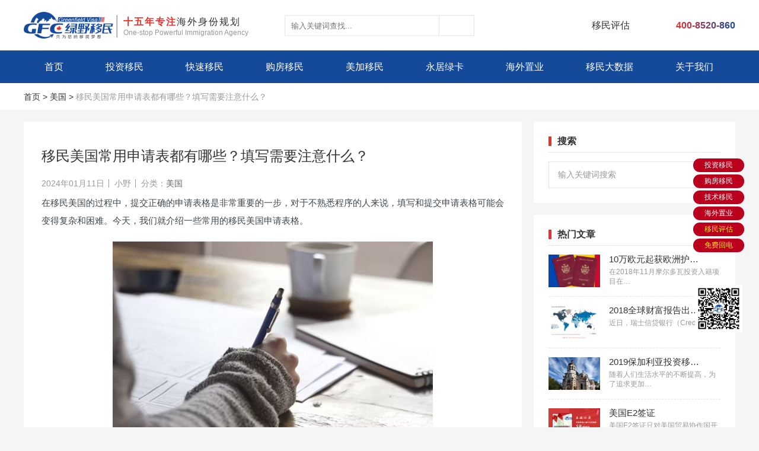

--- FILE ---
content_type: text/html; charset=UTF-8
request_url: https://www.gfcvisa.com/24702.html
body_size: 21700
content:
<!DOCTYPE html>
<html lang="zh-CN">
<head> 
<meta charset="utf-8">
<meta http-equiv="X-UA-Compatible" content="IE=edge">
<meta name="viewport" content="width=device-width, initial-scale=1">
<meta name="apple-mobile-web-app-capable" content="yes">
<meta name="apple-mobile-web-app-status-bar-style" content="black-translucent"/>
<title>移民美国常用申请表都有哪些？填写需要注意什么？-绿野移民</title>
<meta name="keywords" content="移民美国申请"/>
<meta name="description" content="在移民美国的过程中，提交正确的申请表格是非常重要的一步，对于不熟悉程序的人来说，填写和提交申请表格可能会变得复杂和困难。今天，我们就介绍一些常用的移民美国申请表格。"/>
<link href="https://www.gfcvisa.com/wp-content/uploads/2023/10/logomini-1.png" rel="shortcut icon">
<link rel="stylesheet" type="text/css" href="//www.gfcvisa.com/wp-content/cache/wpfc-minified/jps796v4/hk2xv.css" media="all"/>
<link href="https://www.gfcvisa.com/wp-content/themes/myhome/css/swiper.min.css" rel="stylesheet">
<link rel="stylesheet" type="text/css" href="//www.gfcvisa.com/wp-content/cache/wpfc-minified/m0ot09vp/hk2xv.css" media="screen"/>
<link rel="stylesheet" type="text/css" href="//www.gfcvisa.com/wp-content/cache/wpfc-minified/6o0gjj4j/hk2xv.css" media="all"/> 
<style>#wpadminbar #wp-admin-bar-wccp_free_top_button .ab-icon:before{content:"\f160";color:#02CA02;top:3px;}
#wpadminbar #wp-admin-bar-wccp_free_top_button .ab-icon{transform:rotate(45deg);}</style>
<meta name='robots' content='max-image-preview:large'/>
<style>img:is([sizes="auto" i], [sizes^="auto," i]){contain-intrinsic-size:3000px 1500px}</style>
<link rel="stylesheet" type="text/css" href="//www.gfcvisa.com/wp-content/cache/wpfc-minified/ft8sdheh/hk2xv.css" media="all"/>
<style id='classic-theme-styles-inline-css'>.wp-block-button__link{color:#fff;background-color:#32373c;border-radius:9999px;box-shadow:none;text-decoration:none;padding:calc(.667em + 2px) calc(1.333em + 2px);font-size:1.125em}.wp-block-file__button{background:#32373c;color:#fff;text-decoration:none}</style>
<style id='global-styles-inline-css'>:root{--wp--preset--aspect-ratio--square:1;--wp--preset--aspect-ratio--4-3:4/3;--wp--preset--aspect-ratio--3-4:3/4;--wp--preset--aspect-ratio--3-2:3/2;--wp--preset--aspect-ratio--2-3:2/3;--wp--preset--aspect-ratio--16-9:16/9;--wp--preset--aspect-ratio--9-16:9/16;--wp--preset--color--black:#000000;--wp--preset--color--cyan-bluish-gray:#abb8c3;--wp--preset--color--white:#ffffff;--wp--preset--color--pale-pink:#f78da7;--wp--preset--color--vivid-red:#cf2e2e;--wp--preset--color--luminous-vivid-orange:#ff6900;--wp--preset--color--luminous-vivid-amber:#fcb900;--wp--preset--color--light-green-cyan:#7bdcb5;--wp--preset--color--vivid-green-cyan:#00d084;--wp--preset--color--pale-cyan-blue:#8ed1fc;--wp--preset--color--vivid-cyan-blue:#0693e3;--wp--preset--color--vivid-purple:#9b51e0;--wp--preset--gradient--vivid-cyan-blue-to-vivid-purple:linear-gradient(135deg,rgba(6,147,227,1) 0%,rgb(155,81,224) 100%);--wp--preset--gradient--light-green-cyan-to-vivid-green-cyan:linear-gradient(135deg,rgb(122,220,180) 0%,rgb(0,208,130) 100%);--wp--preset--gradient--luminous-vivid-amber-to-luminous-vivid-orange:linear-gradient(135deg,rgba(252,185,0,1) 0%,rgba(255,105,0,1) 100%);--wp--preset--gradient--luminous-vivid-orange-to-vivid-red:linear-gradient(135deg,rgba(255,105,0,1) 0%,rgb(207,46,46) 100%);--wp--preset--gradient--very-light-gray-to-cyan-bluish-gray:linear-gradient(135deg,rgb(238,238,238) 0%,rgb(169,184,195) 100%);--wp--preset--gradient--cool-to-warm-spectrum:linear-gradient(135deg,rgb(74,234,220) 0%,rgb(151,120,209) 20%,rgb(207,42,186) 40%,rgb(238,44,130) 60%,rgb(251,105,98) 80%,rgb(254,248,76) 100%);--wp--preset--gradient--blush-light-purple:linear-gradient(135deg,rgb(255,206,236) 0%,rgb(152,150,240) 100%);--wp--preset--gradient--blush-bordeaux:linear-gradient(135deg,rgb(254,205,165) 0%,rgb(254,45,45) 50%,rgb(107,0,62) 100%);--wp--preset--gradient--luminous-dusk:linear-gradient(135deg,rgb(255,203,112) 0%,rgb(199,81,192) 50%,rgb(65,88,208) 100%);--wp--preset--gradient--pale-ocean:linear-gradient(135deg,rgb(255,245,203) 0%,rgb(182,227,212) 50%,rgb(51,167,181) 100%);--wp--preset--gradient--electric-grass:linear-gradient(135deg,rgb(202,248,128) 0%,rgb(113,206,126) 100%);--wp--preset--gradient--midnight:linear-gradient(135deg,rgb(2,3,129) 0%,rgb(40,116,252) 100%);--wp--preset--font-size--small:13px;--wp--preset--font-size--medium:20px;--wp--preset--font-size--large:36px;--wp--preset--font-size--x-large:42px;--wp--preset--spacing--20:0.44rem;--wp--preset--spacing--30:0.67rem;--wp--preset--spacing--40:1rem;--wp--preset--spacing--50:1.5rem;--wp--preset--spacing--60:2.25rem;--wp--preset--spacing--70:3.38rem;--wp--preset--spacing--80:5.06rem;--wp--preset--shadow--natural:6px 6px 9px rgba(0, 0, 0, 0.2);--wp--preset--shadow--deep:12px 12px 50px rgba(0, 0, 0, 0.4);--wp--preset--shadow--sharp:6px 6px 0px rgba(0, 0, 0, 0.2);--wp--preset--shadow--outlined:6px 6px 0px -3px rgba(255, 255, 255, 1), 6px 6px rgba(0, 0, 0, 1);--wp--preset--shadow--crisp:6px 6px 0px rgba(0, 0, 0, 1);}:where(.is-layout-flex){gap:0.5em;}:where(.is-layout-grid){gap:0.5em;}body .is-layout-flex{display:flex;}.is-layout-flex{flex-wrap:wrap;align-items:center;}.is-layout-flex > :is(*, div){margin:0;}body .is-layout-grid{display:grid;}.is-layout-grid > :is(*, div){margin:0;}:where(.wp-block-columns.is-layout-flex){gap:2em;}:where(.wp-block-columns.is-layout-grid){gap:2em;}:where(.wp-block-post-template.is-layout-flex){gap:1.25em;}:where(.wp-block-post-template.is-layout-grid){gap:1.25em;}.has-black-color{color:var(--wp--preset--color--black) !important;}.has-cyan-bluish-gray-color{color:var(--wp--preset--color--cyan-bluish-gray) !important;}.has-white-color{color:var(--wp--preset--color--white) !important;}.has-pale-pink-color{color:var(--wp--preset--color--pale-pink) !important;}.has-vivid-red-color{color:var(--wp--preset--color--vivid-red) !important;}.has-luminous-vivid-orange-color{color:var(--wp--preset--color--luminous-vivid-orange) !important;}.has-luminous-vivid-amber-color{color:var(--wp--preset--color--luminous-vivid-amber) !important;}.has-light-green-cyan-color{color:var(--wp--preset--color--light-green-cyan) !important;}.has-vivid-green-cyan-color{color:var(--wp--preset--color--vivid-green-cyan) !important;}.has-pale-cyan-blue-color{color:var(--wp--preset--color--pale-cyan-blue) !important;}.has-vivid-cyan-blue-color{color:var(--wp--preset--color--vivid-cyan-blue) !important;}.has-vivid-purple-color{color:var(--wp--preset--color--vivid-purple) !important;}.has-black-background-color{background-color:var(--wp--preset--color--black) !important;}.has-cyan-bluish-gray-background-color{background-color:var(--wp--preset--color--cyan-bluish-gray) !important;}.has-white-background-color{background-color:var(--wp--preset--color--white) !important;}.has-pale-pink-background-color{background-color:var(--wp--preset--color--pale-pink) !important;}.has-vivid-red-background-color{background-color:var(--wp--preset--color--vivid-red) !important;}.has-luminous-vivid-orange-background-color{background-color:var(--wp--preset--color--luminous-vivid-orange) !important;}.has-luminous-vivid-amber-background-color{background-color:var(--wp--preset--color--luminous-vivid-amber) !important;}.has-light-green-cyan-background-color{background-color:var(--wp--preset--color--light-green-cyan) !important;}.has-vivid-green-cyan-background-color{background-color:var(--wp--preset--color--vivid-green-cyan) !important;}.has-pale-cyan-blue-background-color{background-color:var(--wp--preset--color--pale-cyan-blue) !important;}.has-vivid-cyan-blue-background-color{background-color:var(--wp--preset--color--vivid-cyan-blue) !important;}.has-vivid-purple-background-color{background-color:var(--wp--preset--color--vivid-purple) !important;}.has-black-border-color{border-color:var(--wp--preset--color--black) !important;}.has-cyan-bluish-gray-border-color{border-color:var(--wp--preset--color--cyan-bluish-gray) !important;}.has-white-border-color{border-color:var(--wp--preset--color--white) !important;}.has-pale-pink-border-color{border-color:var(--wp--preset--color--pale-pink) !important;}.has-vivid-red-border-color{border-color:var(--wp--preset--color--vivid-red) !important;}.has-luminous-vivid-orange-border-color{border-color:var(--wp--preset--color--luminous-vivid-orange) !important;}.has-luminous-vivid-amber-border-color{border-color:var(--wp--preset--color--luminous-vivid-amber) !important;}.has-light-green-cyan-border-color{border-color:var(--wp--preset--color--light-green-cyan) !important;}.has-vivid-green-cyan-border-color{border-color:var(--wp--preset--color--vivid-green-cyan) !important;}.has-pale-cyan-blue-border-color{border-color:var(--wp--preset--color--pale-cyan-blue) !important;}.has-vivid-cyan-blue-border-color{border-color:var(--wp--preset--color--vivid-cyan-blue) !important;}.has-vivid-purple-border-color{border-color:var(--wp--preset--color--vivid-purple) !important;}.has-vivid-cyan-blue-to-vivid-purple-gradient-background{background:var(--wp--preset--gradient--vivid-cyan-blue-to-vivid-purple) !important;}.has-light-green-cyan-to-vivid-green-cyan-gradient-background{background:var(--wp--preset--gradient--light-green-cyan-to-vivid-green-cyan) !important;}.has-luminous-vivid-amber-to-luminous-vivid-orange-gradient-background{background:var(--wp--preset--gradient--luminous-vivid-amber-to-luminous-vivid-orange) !important;}.has-luminous-vivid-orange-to-vivid-red-gradient-background{background:var(--wp--preset--gradient--luminous-vivid-orange-to-vivid-red) !important;}.has-very-light-gray-to-cyan-bluish-gray-gradient-background{background:var(--wp--preset--gradient--very-light-gray-to-cyan-bluish-gray) !important;}.has-cool-to-warm-spectrum-gradient-background{background:var(--wp--preset--gradient--cool-to-warm-spectrum) !important;}.has-blush-light-purple-gradient-background{background:var(--wp--preset--gradient--blush-light-purple) !important;}.has-blush-bordeaux-gradient-background{background:var(--wp--preset--gradient--blush-bordeaux) !important;}.has-luminous-dusk-gradient-background{background:var(--wp--preset--gradient--luminous-dusk) !important;}.has-pale-ocean-gradient-background{background:var(--wp--preset--gradient--pale-ocean) !important;}.has-electric-grass-gradient-background{background:var(--wp--preset--gradient--electric-grass) !important;}.has-midnight-gradient-background{background:var(--wp--preset--gradient--midnight) !important;}.has-small-font-size{font-size:var(--wp--preset--font-size--small) !important;}.has-medium-font-size{font-size:var(--wp--preset--font-size--medium) !important;}.has-large-font-size{font-size:var(--wp--preset--font-size--large) !important;}.has-x-large-font-size{font-size:var(--wp--preset--font-size--x-large) !important;}:where(.wp-block-post-template.is-layout-flex){gap:1.25em;}:where(.wp-block-post-template.is-layout-grid){gap:1.25em;}:where(.wp-block-columns.is-layout-flex){gap:2em;}:where(.wp-block-columns.is-layout-grid){gap:2em;}:root :where(.wp-block-pullquote){font-size:1.5em;line-height:1.6;}</style>
<link rel="stylesheet" type="text/css" href="//www.gfcvisa.com/wp-content/cache/wpfc-minified/maqsp4lv/hk2xv.css" media="all"/>
<style>.unselectable{-moz-user-select:none;-webkit-user-select:none;cursor:default;}
html{-webkit-touch-callout:none;-webkit-user-select:none;-khtml-user-select:none;-moz-user-select:none;-ms-user-select:none;user-select:none;-webkit-tap-highlight-color:rgba(0,0,0,0);}</style>
<script data-wpfc-render="false">var Wpfcll={s:[],osl:0,scroll:false,i:function(){Wpfcll.ss();window.addEventListener('load',function(){window.addEventListener("DOMSubtreeModified",function(e){Wpfcll.osl=Wpfcll.s.length;Wpfcll.ss();if(Wpfcll.s.length > Wpfcll.osl){Wpfcll.ls(false);}},false);Wpfcll.ls(true);});window.addEventListener('scroll',function(){Wpfcll.scroll=true;Wpfcll.ls(false);});window.addEventListener('resize',function(){Wpfcll.scroll=true;Wpfcll.ls(false);});window.addEventListener('click',function(){Wpfcll.scroll=true;Wpfcll.ls(false);});},c:function(e,pageload){var w=document.documentElement.clientHeight || body.clientHeight;var n=0;if(pageload){n=0;}else{n=(w > 800) ? 800:200;n=Wpfcll.scroll ? 800:n;}var er=e.getBoundingClientRect();var t=0;var p=e.parentNode ? e.parentNode:false;if(typeof p.getBoundingClientRect=="undefined"){var pr=false;}else{var pr=p.getBoundingClientRect();}if(er.x==0 && er.y==0){for(var i=0;i < 10;i++){if(p){if(pr.x==0 && pr.y==0){if(p.parentNode){p=p.parentNode;}if(typeof p.getBoundingClientRect=="undefined"){pr=false;}else{pr=p.getBoundingClientRect();}}else{t=pr.top;break;}}};}else{t=er.top;}if(w - t+n > 0){return true;}return false;},r:function(e,pageload){var s=this;var oc,ot;try{oc=e.getAttribute("data-wpfc-original-src");ot=e.getAttribute("data-wpfc-original-srcset");originalsizes=e.getAttribute("data-wpfc-original-sizes");if(s.c(e,pageload)){if(oc || ot){if(e.tagName=="DIV" || e.tagName=="A" || e.tagName=="SPAN"){e.style.backgroundImage="url("+oc+")";e.removeAttribute("data-wpfc-original-src");e.removeAttribute("data-wpfc-original-srcset");e.removeAttribute("onload");}else{if(oc){e.setAttribute('src',oc);}if(ot){e.setAttribute('srcset',ot);}if(originalsizes){e.setAttribute('sizes',originalsizes);}if(e.getAttribute("alt") && e.getAttribute("alt")=="blank"){e.removeAttribute("alt");}e.removeAttribute("data-wpfc-original-src");e.removeAttribute("data-wpfc-original-srcset");e.removeAttribute("data-wpfc-original-sizes");e.removeAttribute("onload");if(e.tagName=="IFRAME"){var y="https://www.youtube.com/embed/";if(navigator.userAgent.match(/\sEdge?\/\d/i)){e.setAttribute('src',e.getAttribute("src").replace(/.+\/templates\/youtube\.html\#/,y));}e.onload=function(){if(typeof window.jQuery !="undefined"){if(jQuery.fn.fitVids){jQuery(e).parent().fitVids({customSelector:"iframe[src]"});}}var s=e.getAttribute("src").match(/templates\/youtube\.html\#(.+)/);if(s){try{var i=e.contentDocument || e.contentWindow;if(i.location.href=="about:blank"){e.setAttribute('src',y+s[1]);}}catch(err){e.setAttribute('src',y+s[1]);}}}}}}else{if(e.tagName=="NOSCRIPT"){if(jQuery(e).attr("data-type")=="wpfc"){e.removeAttribute("data-type");jQuery(e).after(jQuery(e).text());}}}}}catch(error){console.log(error);console.log("==>",e);}},ss:function(){var i=Array.prototype.slice.call(document.getElementsByTagName("img"));var f=Array.prototype.slice.call(document.getElementsByTagName("iframe"));var d=Array.prototype.slice.call(document.getElementsByTagName("div"));var a=Array.prototype.slice.call(document.getElementsByTagName("a"));var s=Array.prototype.slice.call(document.getElementsByTagName("span"));var n=Array.prototype.slice.call(document.getElementsByTagName("noscript"));this.s=i.concat(f).concat(d).concat(a).concat(s).concat(n);},ls:function(pageload){var s=this;[].forEach.call(s.s,function(e,index){s.r(e,pageload);});}};document.addEventListener('DOMContentLoaded',function(){wpfci();});function wpfci(){Wpfcll.i();}</script>
</head>
<body class="post-template-default single single-post postid-24702 single-format-standard unselectable">
<div class="header">
<div class="header-top">
<div class="container">
<div class="logo">
<a href="https://www.gfcvisa.com" title="绿野移民-专业投资移民,全球护照,永居签证一站式服务平台">
<img src="https://www.gfcvisa.com/wp-content/uploads/2020/09/logo-top-1.png" alt="绿野移民-专业投资移民,全球护照,永居签证一站式服务平台">
<div class="logotext"> <h4><span>十五年专注</span>海外身份规划</h4> <h5>One-stop Powerful Immigration Agency</h5></div><div class="clearfix"></div></a></div><div class="topsearch">
<div id="sb-search" class="sb-search"> <form id="searchform" class="" role="search" method="get" action="https://www.gfcvisa.com/"> <input class="sb-search-input" placeholder="输入关键词查找..." type="text" value="" name="s" id="s"> <input id="searchsubmit" class="sb-search-submit" type="submit" value=""> </form></div></div><div class="top-right"> <a class="toppglink" rel="nofollow" href="https://www.gfcvisa.com/assessment"> <i></i> <span>移民评估</span> </a> <a class="toptell" rel="nofollow" href="javascript:void(0);"> <i></i> <span>400-8520-860</span> </a></div><div class="clearfix"></div></div></div><div class="menu">
<div class="container">
<div class="mainmenubox"><ul id="menu-%e4%b8%bb%e5%af%bc%e8%88%aa%e8%8f%9c%e5%8d%95" class="mainnav"><li id="menu-item-6745" class="menu-item menu-item-type-custom menu-item-object-custom menu-item-home menu-item-6745"><a href="https://www.gfcvisa.com/" title="绿野移民">首页</a></li> <li id="menu-item-17859" class="menu-item menu-item-type-custom menu-item-object-custom menu-item-has-children menu-item-17859"><a rel="nofllow">投资移民</a> <ul class="sub-menu"> <li id="menu-item-17797" class="menu-item menu-item-type-taxonomy menu-item-object-category menu-item-17797"><a href="https://www.gfcvisa.com/xinjiapoyimincip">新加坡移民</a></li> <li id="menu-item-6929" class="menu-item menu-item-type-taxonomy menu-item-object-category menu-item-has-children menu-item-6929"><a href="https://www.gfcvisa.com/maertayimin">马耳他移民</a> <ul class="sub-menu"> <li id="menu-item-8605" class="menu-item menu-item-type-post_type menu-item-object-post menu-item-8605"><a href="https://www.gfcvisa.com/7565.html">马耳他永居项目</a></li> <li id="menu-item-8604" class="menu-item menu-item-type-post_type menu-item-object-post menu-item-8604"><a href="https://www.gfcvisa.com/7571.html">马耳他护照移民项目</a></li> </ul> </li> <li id="menu-item-13713" class="menu-item menu-item-type-taxonomy menu-item-object-category menu-item-has-children menu-item-13713"><a href="https://www.gfcvisa.com/england">英国移民</a> <ul class="sub-menu"> <li id="menu-item-13715" class="menu-item menu-item-type-post_type menu-item-object-post menu-item-13715"><a href="https://www.gfcvisa.com/13638.html">英国创新移民签证</a></li> </ul> </li> </ul> </li> <li id="menu-item-17860" class="menu-item menu-item-type-custom menu-item-object-custom menu-item-has-children menu-item-17860"><a rel="nofllow">快速移民</a> <ul class="sub-menu"> <li id="menu-item-17792" class="menu-item menu-item-type-taxonomy menu-item-object-category menu-item-17792"><a href="https://www.gfcvisa.com/grenadacip">格林纳达移民</a></li> <li id="menu-item-17781" class="menu-item menu-item-type-taxonomy menu-item-object-category menu-item-17781"><a href="https://www.gfcvisa.com/vanuatuyimincip">瓦努阿图移民</a></li> <li id="menu-item-17791" class="menu-item menu-item-type-taxonomy menu-item-object-category menu-item-17791"><a href="https://www.gfcvisa.com/shengjiciyimincip">圣基茨移民</a></li> <li id="menu-item-17794" class="menu-item menu-item-type-taxonomy menu-item-object-category menu-item-17794"><a href="https://www.gfcvisa.com/shengluxiyayimincip">圣卢西亚移民</a></li> <li id="menu-item-17795" class="menu-item menu-item-type-taxonomy menu-item-object-category menu-item-17795"><a href="https://www.gfcvisa.com/antiguacip">安提瓜移民</a></li> <li id="menu-item-17782" class="menu-item menu-item-type-taxonomy menu-item-object-category menu-item-17782"><a href="https://www.gfcvisa.com/duominikeyimincip">多米尼克移民</a></li> <li id="menu-item-17806" class="menu-item menu-item-type-taxonomy menu-item-object-category menu-item-17806"><a href="https://www.gfcvisa.com/turkeycip">土耳其移民</a></li> </ul> </li> <li id="menu-item-17861" class="menu-item menu-item-type-custom menu-item-object-custom menu-item-has-children menu-item-17861"><a rel="nofllow">购房移民</a> <ul class="sub-menu"> <li id="menu-item-8091" class="menu-item menu-item-type-taxonomy menu-item-object-category menu-item-has-children menu-item-8091"><a href="https://www.gfcvisa.com/saipulusiyimin">塞浦路斯移民</a> <ul class="sub-menu"> <li id="menu-item-8607" class="menu-item menu-item-type-post_type menu-item-object-post menu-item-8607"><a href="https://www.gfcvisa.com/7582.html">塞浦路斯永居项目</a></li> </ul> </li> <li id="menu-item-17803" class="menu-item menu-item-type-taxonomy menu-item-object-category menu-item-17803"><a href="https://www.gfcvisa.com/xilayimincip">希腊移民</a></li> <li id="menu-item-17804" class="menu-item menu-item-type-taxonomy menu-item-object-category menu-item-17804"><a href="https://www.gfcvisa.com/putaoyayimincip">葡萄牙移民</a></li> <li id="menu-item-17805" class="menu-item menu-item-type-taxonomy menu-item-object-category menu-item-17805"><a href="https://www.gfcvisa.com/xibanyayimincip">西班牙移民</a></li> </ul> </li> <li id="menu-item-17862" class="menu-item menu-item-type-custom menu-item-object-custom menu-item-has-children menu-item-17862"><a rel="nofllow">美加移民</a> <ul class="sub-menu"> <li id="menu-item-6926" class="menu-item menu-item-type-taxonomy menu-item-object-category current-post-ancestor current-menu-parent current-post-parent menu-item-has-children menu-item-6926"><a href="https://www.gfcvisa.com/meiguoyimin">美国移民</a> <ul class="sub-menu"> <li id="menu-item-8436" class="menu-item menu-item-type-post_type menu-item-object-post menu-item-8436"><a href="https://www.gfcvisa.com/6988.html">美国E2签证</a></li> <li id="menu-item-8435" class="menu-item menu-item-type-post_type menu-item-object-post menu-item-8435"><a href="https://www.gfcvisa.com/7517.html">美国EB5投资移民</a></li> <li id="menu-item-6933" class="menu-item menu-item-type-post_type menu-item-object-post menu-item-6933"><a href="https://www.gfcvisa.com/6789.html">美国EB1C移民</a></li> </ul> </li> <li id="menu-item-8427" class="menu-item menu-item-type-taxonomy menu-item-object-category menu-item-has-children menu-item-8427"><a href="https://www.gfcvisa.com/canada">加拿大移民</a> <ul class="sub-menu"> <li id="menu-item-18013" class="menu-item menu-item-type-post_type menu-item-object-post menu-item-18013"><a href="https://www.gfcvisa.com/17976.html">加拿大联邦创业移民</a></li> <li id="menu-item-8433" class="menu-item menu-item-type-post_type menu-item-object-post menu-item-8433"><a href="https://www.gfcvisa.com/7532.html">安省雇主担保移民</a></li> <li id="menu-item-8432" class="menu-item menu-item-type-post_type menu-item-object-post menu-item-8432"><a href="https://www.gfcvisa.com/7537.html">大西洋四省雇主担保移民</a></li> </ul> </li> </ul> </li> <li id="menu-item-17863" class="menu-item menu-item-type-custom menu-item-object-custom menu-item-has-children menu-item-17863"><a rel="nofllow">永居绿卡</a> <ul class="sub-menu"> <li id="menu-item-17808" class="menu-item menu-item-type-taxonomy menu-item-object-category menu-item-17808"><a href="https://www.gfcvisa.com/xianggangyimincip">香港永居</a></li> <li id="menu-item-10924" class="menu-item menu-item-type-taxonomy menu-item-object-category menu-item-has-children menu-item-10924"><a href="https://www.gfcvisa.com/taiguoyimin">泰国永居</a> <ul class="sub-menu"> <li id="menu-item-10925" class="menu-item menu-item-type-post_type menu-item-object-post menu-item-10925"><a href="https://www.gfcvisa.com/7447.html">泰国精英签证</a></li> <li id="menu-item-9079" class="menu-item menu-item-type-post_type menu-item-object-post menu-item-9079"><a href="https://www.gfcvisa.com/9050.html">泰国养老签证</a></li> </ul> </li> <li id="menu-item-17800" class="menu-item menu-item-type-taxonomy menu-item-object-category menu-item-17800"><a href="https://www.gfcvisa.com/feilvbinyimin">菲律宾永居</a></li> <li id="menu-item-17802" class="menu-item menu-item-type-taxonomy menu-item-object-category menu-item-17802"><a href="https://www.gfcvisa.com/malaixiyayimincip">马来西亚永居</a></li> <li id="menu-item-16726" class="menu-item menu-item-type-post_type menu-item-object-page menu-item-16726"><a href="https://www.gfcvisa.com/hqslk">华侨生联考</a></li> <li id="menu-item-23633" class="menu-item menu-item-type-post_type menu-item-object-page menu-item-23633"><a href="https://www.gfcvisa.com/bishao">几内亚比绍移民</a></li> <li id="menu-item-10428" class="menu-item menu-item-type-post_type menu-item-object-page menu-item-10428"><a rel="nofllow" href="https://www.gfcvisa.com/apeccart">APEC商务旅行卡</a></li> <li id="menu-item-7352" class="menu-item menu-item-type-post_type menu-item-object-page menu-item-7352"><a rel="nofllow" href="https://www.gfcvisa.com/lyzsjlb">配套服务</a></li> </ul> </li> <li id="menu-item-7261" class="menu-item menu-item-type-post_type menu-item-object-page menu-item-7261"><a href="https://www.gfcvisa.com/hwzy">海外置业</a></li> <li id="menu-item-6751" class="menu-item menu-item-type-post_type menu-item-object-page menu-item-has-children menu-item-6751"><a rel="nofllow" href="https://www.gfcvisa.com/passports-in-one">移民大数据</a> <ul class="sub-menu"> <li id="menu-item-7388" class="menu-item menu-item-type-post_type menu-item-object-page menu-item-7388"><a rel="nofllow" href="https://www.gfcvisa.com/passport-rank">世界护照排名</a></li> <li id="menu-item-7390" class="menu-item menu-item-type-post_type menu-item-object-page menu-item-7390"><a rel="nofllow" href="https://www.gfcvisa.com/greencard-rank">世界绿卡排名</a></li> <li id="menu-item-7392" class="menu-item menu-item-type-post_type menu-item-object-page menu-item-7392"><a rel="nofllow" href="https://www.gfcvisa.com/easy-rank">最容易移民国家</a></li> <li id="menu-item-7407" class="menu-item menu-item-type-post_type menu-item-object-page menu-item-7407"><a rel="nofllow" href="https://www.gfcvisa.com/country-rank">移民国家福利排名</a></li> <li id="menu-item-7389" class="menu-item menu-item-type-post_type menu-item-object-page menu-item-7389"><a rel="nofllow" href="https://www.gfcvisa.com/visa-rank">世界签证指数排名</a></li> </ul> </li> <li id="menu-item-6754" class="menu-item menu-item-type-post_type menu-item-object-page menu-item-has-children menu-item-6754"><a rel="nofllow" href="https://www.gfcvisa.com/about">关于我们</a> <ul class="sub-menu"> <li id="menu-item-18424" class="menu-item menu-item-type-post_type menu-item-object-page menu-item-18424"><a href="https://www.gfcvisa.com/about/greenfield">欧美地产投资与开发商</a></li> <li id="menu-item-18423" class="menu-item menu-item-type-post_type menu-item-object-page menu-item-18423"><a href="https://www.gfcvisa.com/about/passport-developer">海外项目方</a></li> <li id="menu-item-18425" class="menu-item menu-item-type-post_type menu-item-object-page menu-item-18425"><a href="https://www.gfcvisa.com/about/e2visa-program">美国E2办理项目方</a></li> </ul> </li> </ul></div><div class="clearfix"></div></div></div></div><div class="wapheader">
<div class="phone-menu">
<div class="style-1">
<div class="iphone__screen">
<a href="#" class="nav__trigger"><span class="nav__icon"></span></a>
<nav class="nav">
<div class="wap_mainnav_contaner"><ul id="menu-%e4%b8%bb%e5%af%bc%e8%88%aa%e8%8f%9c%e5%8d%95-1" class="nav__list"><li class="menu-item menu-item-type-custom menu-item-object-custom menu-item-home menu-item-6745"><a href="https://www.gfcvisa.com/" title="绿野移民">首页</a></li> <li class="menu-item menu-item-type-custom menu-item-object-custom menu-item-has-children menu-item-17859"><a rel="nofllow">投资移民</a> <ul class="sub-menu"> <li class="menu-item menu-item-type-taxonomy menu-item-object-category menu-item-17797"><a href="https://www.gfcvisa.com/xinjiapoyimincip">新加坡移民</a></li> <li class="menu-item menu-item-type-taxonomy menu-item-object-category menu-item-has-children menu-item-6929"><a href="https://www.gfcvisa.com/maertayimin">马耳他移民</a> <ul class="sub-menu"> <li class="menu-item menu-item-type-post_type menu-item-object-post menu-item-8605"><a href="https://www.gfcvisa.com/7565.html">马耳他永居项目</a></li> <li class="menu-item menu-item-type-post_type menu-item-object-post menu-item-8604"><a href="https://www.gfcvisa.com/7571.html">马耳他护照移民项目</a></li> </ul> </li> <li class="menu-item menu-item-type-taxonomy menu-item-object-category menu-item-has-children menu-item-13713"><a href="https://www.gfcvisa.com/england">英国移民</a> <ul class="sub-menu"> <li class="menu-item menu-item-type-post_type menu-item-object-post menu-item-13715"><a href="https://www.gfcvisa.com/13638.html">英国创新移民签证</a></li> </ul> </li> </ul> </li> <li class="menu-item menu-item-type-custom menu-item-object-custom menu-item-has-children menu-item-17860"><a rel="nofllow">快速移民</a> <ul class="sub-menu"> <li class="menu-item menu-item-type-taxonomy menu-item-object-category menu-item-17792"><a href="https://www.gfcvisa.com/grenadacip">格林纳达移民</a></li> <li class="menu-item menu-item-type-taxonomy menu-item-object-category menu-item-17781"><a href="https://www.gfcvisa.com/vanuatuyimincip">瓦努阿图移民</a></li> <li class="menu-item menu-item-type-taxonomy menu-item-object-category menu-item-17791"><a href="https://www.gfcvisa.com/shengjiciyimincip">圣基茨移民</a></li> <li class="menu-item menu-item-type-taxonomy menu-item-object-category menu-item-17794"><a href="https://www.gfcvisa.com/shengluxiyayimincip">圣卢西亚移民</a></li> <li class="menu-item menu-item-type-taxonomy menu-item-object-category menu-item-17795"><a href="https://www.gfcvisa.com/antiguacip">安提瓜移民</a></li> <li class="menu-item menu-item-type-taxonomy menu-item-object-category menu-item-17782"><a href="https://www.gfcvisa.com/duominikeyimincip">多米尼克移民</a></li> <li class="menu-item menu-item-type-taxonomy menu-item-object-category menu-item-17806"><a href="https://www.gfcvisa.com/turkeycip">土耳其移民</a></li> </ul> </li> <li class="menu-item menu-item-type-custom menu-item-object-custom menu-item-has-children menu-item-17861"><a rel="nofllow">购房移民</a> <ul class="sub-menu"> <li class="menu-item menu-item-type-taxonomy menu-item-object-category menu-item-has-children menu-item-8091"><a href="https://www.gfcvisa.com/saipulusiyimin">塞浦路斯移民</a> <ul class="sub-menu"> <li class="menu-item menu-item-type-post_type menu-item-object-post menu-item-8607"><a href="https://www.gfcvisa.com/7582.html">塞浦路斯永居项目</a></li> </ul> </li> <li class="menu-item menu-item-type-taxonomy menu-item-object-category menu-item-17803"><a href="https://www.gfcvisa.com/xilayimincip">希腊移民</a></li> <li class="menu-item menu-item-type-taxonomy menu-item-object-category menu-item-17804"><a href="https://www.gfcvisa.com/putaoyayimincip">葡萄牙移民</a></li> <li class="menu-item menu-item-type-taxonomy menu-item-object-category menu-item-17805"><a href="https://www.gfcvisa.com/xibanyayimincip">西班牙移民</a></li> </ul> </li> <li class="menu-item menu-item-type-custom menu-item-object-custom menu-item-has-children menu-item-17862"><a rel="nofllow">美加移民</a> <ul class="sub-menu"> <li class="menu-item menu-item-type-taxonomy menu-item-object-category current-post-ancestor current-menu-parent current-post-parent menu-item-has-children menu-item-6926"><a href="https://www.gfcvisa.com/meiguoyimin">美国移民</a> <ul class="sub-menu"> <li class="menu-item menu-item-type-post_type menu-item-object-post menu-item-8436"><a href="https://www.gfcvisa.com/6988.html">美国E2签证</a></li> <li class="menu-item menu-item-type-post_type menu-item-object-post menu-item-8435"><a href="https://www.gfcvisa.com/7517.html">美国EB5投资移民</a></li> <li class="menu-item menu-item-type-post_type menu-item-object-post menu-item-6933"><a href="https://www.gfcvisa.com/6789.html">美国EB1C移民</a></li> </ul> </li> <li class="menu-item menu-item-type-taxonomy menu-item-object-category menu-item-has-children menu-item-8427"><a href="https://www.gfcvisa.com/canada">加拿大移民</a> <ul class="sub-menu"> <li class="menu-item menu-item-type-post_type menu-item-object-post menu-item-18013"><a href="https://www.gfcvisa.com/17976.html">加拿大联邦创业移民</a></li> <li class="menu-item menu-item-type-post_type menu-item-object-post menu-item-8433"><a href="https://www.gfcvisa.com/7532.html">安省雇主担保移民</a></li> <li class="menu-item menu-item-type-post_type menu-item-object-post menu-item-8432"><a href="https://www.gfcvisa.com/7537.html">大西洋四省雇主担保移民</a></li> </ul> </li> </ul> </li> <li class="menu-item menu-item-type-custom menu-item-object-custom menu-item-has-children menu-item-17863"><a rel="nofllow">永居绿卡</a> <ul class="sub-menu"> <li class="menu-item menu-item-type-taxonomy menu-item-object-category menu-item-17808"><a href="https://www.gfcvisa.com/xianggangyimincip">香港永居</a></li> <li class="menu-item menu-item-type-taxonomy menu-item-object-category menu-item-has-children menu-item-10924"><a href="https://www.gfcvisa.com/taiguoyimin">泰国永居</a> <ul class="sub-menu"> <li class="menu-item menu-item-type-post_type menu-item-object-post menu-item-10925"><a href="https://www.gfcvisa.com/7447.html">泰国精英签证</a></li> <li class="menu-item menu-item-type-post_type menu-item-object-post menu-item-9079"><a href="https://www.gfcvisa.com/9050.html">泰国养老签证</a></li> </ul> </li> <li class="menu-item menu-item-type-taxonomy menu-item-object-category menu-item-17800"><a href="https://www.gfcvisa.com/feilvbinyimin">菲律宾永居</a></li> <li class="menu-item menu-item-type-taxonomy menu-item-object-category menu-item-17802"><a href="https://www.gfcvisa.com/malaixiyayimincip">马来西亚永居</a></li> <li class="menu-item menu-item-type-post_type menu-item-object-page menu-item-16726"><a href="https://www.gfcvisa.com/hqslk">华侨生联考</a></li> <li class="menu-item menu-item-type-post_type menu-item-object-page menu-item-23633"><a href="https://www.gfcvisa.com/bishao">几内亚比绍移民</a></li> <li class="menu-item menu-item-type-post_type menu-item-object-page menu-item-10428"><a rel="nofllow" href="https://www.gfcvisa.com/apeccart">APEC商务旅行卡</a></li> <li class="menu-item menu-item-type-post_type menu-item-object-page menu-item-7352"><a rel="nofllow" href="https://www.gfcvisa.com/lyzsjlb">配套服务</a></li> </ul> </li> <li class="menu-item menu-item-type-post_type menu-item-object-page menu-item-7261"><a href="https://www.gfcvisa.com/hwzy">海外置业</a></li> <li class="menu-item menu-item-type-post_type menu-item-object-page menu-item-has-children menu-item-6751"><a rel="nofllow" href="https://www.gfcvisa.com/passports-in-one">移民大数据</a> <ul class="sub-menu"> <li class="menu-item menu-item-type-post_type menu-item-object-page menu-item-7388"><a rel="nofllow" href="https://www.gfcvisa.com/passport-rank">世界护照排名</a></li> <li class="menu-item menu-item-type-post_type menu-item-object-page menu-item-7390"><a rel="nofllow" href="https://www.gfcvisa.com/greencard-rank">世界绿卡排名</a></li> <li class="menu-item menu-item-type-post_type menu-item-object-page menu-item-7392"><a rel="nofllow" href="https://www.gfcvisa.com/easy-rank">最容易移民国家</a></li> <li class="menu-item menu-item-type-post_type menu-item-object-page menu-item-7407"><a rel="nofllow" href="https://www.gfcvisa.com/country-rank">移民国家福利排名</a></li> <li class="menu-item menu-item-type-post_type menu-item-object-page menu-item-7389"><a rel="nofllow" href="https://www.gfcvisa.com/visa-rank">世界签证指数排名</a></li> </ul> </li> <li class="menu-item menu-item-type-post_type menu-item-object-page menu-item-has-children menu-item-6754"><a rel="nofllow" href="https://www.gfcvisa.com/about">关于我们</a> <ul class="sub-menu"> <li class="menu-item menu-item-type-post_type menu-item-object-page menu-item-18424"><a href="https://www.gfcvisa.com/about/greenfield">欧美地产投资与开发商</a></li> <li class="menu-item menu-item-type-post_type menu-item-object-page menu-item-18423"><a href="https://www.gfcvisa.com/about/passport-developer">海外项目方</a></li> <li class="menu-item menu-item-type-post_type menu-item-object-page menu-item-18425"><a href="https://www.gfcvisa.com/about/e2visa-program">美国E2办理项目方</a></li> </ul> </li> </ul></div></nav></div></div></div><a class="header_top_logo" itemprop="url" href="https://www.gfcvisa.com" title="绿野移民-专业投资移民,全球护照,永居签证一站式服务平台">
<h3>
<img src="https://www.gfcvisa.com/wp-content/uploads/2020/09/logo-top-1.png" title="绿野移民-专业投资移民,全球护照,永居签证一站式服务平台" alt="绿野移民-专业投资移民,全球护照,永居签证一站式服务平台">
</h3>
</a>
<div class="wap_seach"> <a href="javascript::" class="wapsearch"></a></div></div><div class="wap_seachform"> <form id="searchform" class="" role="search" method="get" action="https://www.gfcvisa.com/"> <input class="sb-search-input" placeholder="输入关键词查找..." type="text" value="" name="s" id="s"> <input id="searchsubmit" class="sb-search-submit" type="submit" value=""> </form></div><script data-wpfc-render="false">(function(){let events=["mouseover", "mousemove", "wheel", "scroll", "touchstart", "touchmove"];let fired=false;events.forEach(function(event){window.addEventListener(event, function(){if(fired===false){fired=true;(function(w,d,s,l,i){w[l]=w[l]||[];w[l].push({'gtm.start':
new Date().getTime(),event:'gtm.js'});var f=d.getElementsByTagName(s)[0],
j=d.createElement(s),dl=l!='dataLayer'?'&l='+l:'';j.async=true;j.src=
'https://www.googletagmanager.com/gtm.js?id='+i+dl;f.parentNode.insertBefore(j,f);
})(window,document,'script','dataLayer','GTM-PGNBFXJ');}},{once: true});});})();</script>
</script>
<div class="mainbox">
<div class="bread">
<div class="container">
<div itemscope itemtype="http://schema.org/WebPage" class="breadcrumbs"> <a itemprop="breadcrumb" href="https://www.gfcvisa.com"><i class="iconfont icon-shouye-shouye"></i>首页</a> > <a itemprop="breadcrumb" href="https://www.gfcvisa.com/meiguoyimin">美国</a> > <span class="active">移民美国常用申请表都有哪些？填写需要注意什么？</span></div></div></div><div class="maincon">
<div class="container">
<div class="mainleft">
<div class="postcon">
<h1 class="posttitle">
移民美国常用申请表都有哪些？填写需要注意什么？                    </h1>
<div class="posttag"> <span>2024年01月11日</span><i></i> <span>小野</span><i></i> <span>分类：<ul class="post-categories"> <li><a href="https://www.gfcvisa.com/meiguoyimin" rel="category tag">美国</a></li></ul></span></div><div class="pagecontent"> <p>在移民美国的过程中，提交正确的申请表格是非常重要的一步，对于不熟悉程序的人来说，填写和提交申请表格可能会变得复杂和困难。今天，我们就介绍一些常用的移民美国申请表格。</p> <p><img fetchpriority="high" decoding="async" class="size-full wp-image-24704 aligncenter" src="https://www.gfcvisa.com/wp-content/uploads/2024/01/paper-24011101.jpg" alt="" width="540" height="320" srcset="https://www.gfcvisa.com/wp-content/uploads/2024/01/paper-24011101.jpg 540w, https://www.gfcvisa.com/wp-content/uploads/2024/01/paper-24011101-300x178.jpg 300w, https://www.gfcvisa.com/wp-content/uploads/2024/01/paper-24011101-150x89.jpg 150w" sizes="(max-width: 540px) 100vw, 540px"/></p> <h3>一、G-28表</h3> <p><strong>委托代理律师/代表通知表</strong></p> <p>G-28表是由美国移民局提供的移民表，可以由在美国或外国具有合法资格，且获得移民申请人或义务人正式授权代理的律师或代表提交。</p> <p>G-28表适用于多种移民类别的申请，比如工作签证（H-1B、L-1、O-1）、亲属移民和职业移民等都需填写G-28表。此外，该表还可以用于申请调整身份或恢复身份，申请保护人权或难民身份，以及其他与移民相关的申请、诉讼或上诉。</p> <p><strong>提交G-28表时的注意事项：</strong></p> <ul> <li>自2015年5月18日起，USCIS对原表进行了修订。移民申请人需确保提交的是修订版的表，可以在USCIS官方网站上下载的新版本G-28表。</li> <li>如果移民申请人提交的G-28表与就业相关，则必须同时提交就业授权申请。</li> <li>每个与移民相关的申请都必须单独提交一份G-28表。</li> <li>G-28表必须由律师/法律代表提交且需提交原件，不能是扫描件或复印件，移民申请人只需在指定位置上签字。在提交表之前，确保表已完全填写并带有移民申请人和律师的签名。</li> </ul> <p>&gt; 通过以下途径下载G-28表：https://www.uscis.gov/g-28</p> <h3>二、I-129表</h3> <p><strong>非移民工作申请表</strong></p> <p>I-129表是移民局针对申请H-1B工作签证、L-1A/L-1B签证、O-1签证等劳工类非移民签证而设立的表。在申请I-129时，雇主需要提供相关的雇佣合同和支持材料，以确保能证明移民申请人在特定职业领域具备所需的专业技能和资质。</p> <p>提交表I-129时需要提供以下支持文件 (根据移民申请人情况有所不同)：</p> <ul> <li>雇主支持信：包括工作职位、薪资、雇佣期限等工作细节。</li> <li>雇主的商业文件：营业执照、公司章程、财务报表等。</li> <li>公司证明信：证明公司存在和商业活动的文件。</li> <li>移民申请人的个人履历：包括教育背景、工作经历等。</li> <li>移民申请人的护照照片和身份证明文件。</li> <li>适用的教育和专业资格证书。</li> <li>其他证明移民申请人技能文件。</li> </ul> <p>&gt; 通过以下途径下载I-129表：https://www.uscis.gov/i-129</p> <h3>三、I-140表</h3> <p><strong>外籍劳工移民申请</strong></p> <p>I-140表是移民局为EB-1、EB-2、EB-3等职业类移民申请而设立的表。在进行I-140表申请前，除EB-1A和NIW申请的移民申请人不需要美国雇主外，其余职业移民类别的申请人均需美国雇主同意为其提供永久居留权担保,并且可以为其提供有高水平技能和知识要求的工作机会。除此之外，移民申请人须满足与工作相关的教育、培训或经验要求。</p> <p>提交I-140表时需要提供以下支持文件 (包括但不限于)：</p> <ul> <li>教育和就业记录：移民申请人需提交证据证明其具备该工作所需的教育、培训或经验，例如学位证书、成绩单和就业证明等。</li> <li>财务报表：雇主需提交财务报表、纳税申报表等财务文件证明其有能力支付外国工人的工资。</li> <li>工作邀请函：雇主需向移民申请人提供一份详细说明职位、工作职责、工资和其他雇佣条款和条件的工作邀请函。</li> <li>劳工认证：在某些情况下，劳工部可能会要求雇主获得劳工认证。该程序需要证明没有合适的美国工人可以填补该职位。</li> <li>个人成就证明：如果移民申请人以能力卓越的个人身份申请，则可能需要提供在各自领域取得成就的证据，例如奖项、出版物和媒体报道等。</li> </ul> <blockquote><p>通过以下途径下载I-140表：https://www.uscis.gov/i-140</p></blockquote> <p><img onload="Wpfcll.r(this,true);" src="https://www.gfcvisa.com/wp-content/plugins/wp-fastest-cache-premium/pro/images/blank.gif" decoding="async" class="alignnone size-full wp-image-24703 aligncenter" data-wpfc-original-src="https://www.gfcvisa.com/wp-content/uploads/2024/01/paper-24011102.jpg" alt="blank" width="540" height="320" data-wpfc-original-srcset="https://www.gfcvisa.com/wp-content/uploads/2024/01/paper-24011102.jpg 540w, https://www.gfcvisa.com/wp-content/uploads/2024/01/paper-24011102-300x178.jpg 300w, https://www.gfcvisa.com/wp-content/uploads/2024/01/paper-24011102-150x89.jpg 150w" data-wpfc-original-sizes="(max-width: 540px) 100vw, 540px"/></p> <h3>四、I-485表</h3> <p><strong>申请永久居留或调整身份</strong></p> <p>I-485表是美国移民局用于对拥有H-1、F-1、L-1等签证的移民申请人在美国境内调整身份的申请表。要提交I-485身份调整申请，移民申请人需要满足一定的条件（根据移民申请人情况有所不同）：</p> <ol> <li>在美国境内生活，持有非移民签证（H-1、F-1、L-1等）进入美国或符合免签入境条件。</li> <li>移民申请已经获得移民局批准。</li> <li>没有其他不得入境美国和递交I-485申请的条件，如违反移民法、有犯罪记录或患有某些传染病等。</li> </ol> <p>&gt; 更详细I-485表申请条件可以查看佩里科文章：</p> <p>与I-485表一起提交的证明文件通常包括以下内容：</p> <ul> <li>身份证明文件：2张美国护照大小的照片、护照信息页的复印件、出生证明的复印件、合法进入美国的证明、在美国保持合法身份的证明文件(如适用)等。</li> <li>申请资格证明文件：申请资格证明，如I-130或I-140批准通知的复印件等。</li> <li>犯罪记录证明文件：经过核证的任何逮捕记录、刑事指控记录或定罪的判决书的复印件(Certified Copy) (如适用)、医疗检查报告等。</li> <li>婚姻情况证明文件(如适用)：结婚证书和离婚文件的复印件、子女的出生证明文件的复印件等。</li> <li>财务状况证明文件(如适用)：银行对账单或存款证明、税务申报记录或纳税证明等。</li> </ul> <p>&gt; 通过以下途径下载I-485表：https://www.uscis.gov/i-485</p> <h3>五、I-526表</h3> <p><strong>外国投资者移民申请</strong></p> <p>I-526表是用于EB-5<span class='wp_keywordlink_affiliate'><a href="https://www.gfcvisa.com/tag/immigration" title="View all posts in 投资移民" target="_blank">投资移民</a></span>签证的申请表，提交I-526表的移民申请人须表明，至少两年里，在新的商业企业(NCE)投资或正在投资EB-5所需的资金，并创造10个全职岗位。投资款条件包括非重点目标就业区(非TEA区)的105万美元或目标就业区(TEA区)的80万美元。</p> <p>提交I-526表格时，移民申请人通常需要准备的支持性文件 (包括但不限于)：</p> <ul> <li>投资项目文件：商业计划、投资协议、资金转账记录等。</li> <li>资金来源文件：提供投资资金来源的银行账单、财务报表、股东证明、股权证明或投资账户交易记录等。</li> <li>就业创造文件：提供工资记录、员工合同、薪资待遇、招聘广告等。</li> <li>其他证明文件：学历证书、工作经历证明等。</li> </ul> <p>以上就是有关于美国移民申请时常会用到的申请表以及填写时的注意事项，希望这些内容，能够为广大移民者提供帮助，如果想要了解更多关于美国移民的内容，我们鼓励您在空闲时间与<span class='wp_keywordlink_affiliate'><a href="https://www.gfcvisa.com/tag/gfcvisa" title="View all posts in 绿野移民" target="_blank">绿野移民</a></span>的在线顾问取得联系。</p></div><div class="posttags"> <span>文章标签：</span> <a href="https://www.gfcvisa.com/tag/immigration" rel="tag">投资移民</a><a href="https://www.gfcvisa.com/tag/reference" rel="tag">移民攻略</a><a href="https://www.gfcvisa.com/tag/gfcvisa" rel="tag">绿野移民</a></div><div class="prenext"> <p class="pre">上一篇：<a href="https://www.gfcvisa.com/24714.html" rel="next">想要移民不移居？您需要提前了解各国的移民监政策！</a> </p> <p class="next">下一篇：<a href="https://www.gfcvisa.com/24685.html" rel="prev">移民攻略：如何正确填写美国移民签证申请表？</a></p></div></div><section class="xgposts">
<div class="sidebartitle"> <h3>相关推荐</h3></div><ul id="cat_related_posts">
<li> <div class="defaultthumb xgpostthumb"> <a href="https://www.gfcvisa.com/29812.html" title="美国绿卡双通道：EB-5投资移民与EB-1A杰出人才详解"> <img onload="Wpfcll.r(this,true);" src="https://www.gfcvisa.com/wp-content/plugins/wp-fastest-cache-premium/pro/images/blank.gif" data-wpfc-original-src="https://www.gfcvisa.com/wp-content/uploads/2025/12/picture-3-6-440x280.jpg" alt="美国绿卡双通道：EB-5投资移民与EB-1A杰出人才详解" title="美国绿卡双通道：EB-5投资移民与EB-1A杰出人才详解"> </a></div><div class="xgposttext"> <a href="https://www.gfcvisa.com/29812.html" title="美国绿卡双通道：EB-5投资移民与EB-1A杰出人才详解"> <h4>美国绿卡双通道：EB-5投资移民与EB-1A杰出人才详解</h4> </a> <p>近期，随着两国关系的回暖，移民美国的黄金时期也正来到。作为移民大&hellip;</p> <span class="time">2026-01-02</span></div><div class="clearfix"></div></li>
<li> <div class="defaultthumb xgpostthumb"> <a href="https://www.gfcvisa.com/29818.html" title="特朗普金卡与EB-5投资移民：高净值人群的美国身份抉择"> <img onload="Wpfcll.r(this,true);" src="https://www.gfcvisa.com/wp-content/plugins/wp-fastest-cache-premium/pro/images/blank.gif" data-wpfc-original-src="https://www.gfcvisa.com/wp-content/uploads/2025/12/picture-10-2-440x280.jpg" alt="特朗普金卡与EB-5投资移民：高净值人群的美国身份抉择" title="特朗普金卡与EB-5投资移民：高净值人群的美国身份抉择"> </a></div><div class="xgposttext"> <a href="https://www.gfcvisa.com/29818.html" title="特朗普金卡与EB-5投资移民：高净值人群的美国身份抉择"> <h4>特朗普金卡与EB-5投资移民：高净值人群的美国身份抉择</h4> </a> <p>2025年，美国移民政策迎来重大变革。特朗普政府推出的“金卡”（&hellip;</p> <span class="time">2025-12-30</span></div><div class="clearfix"></div></li>
<li> <div class="defaultthumb xgpostthumb"> <a href="https://www.gfcvisa.com/29763.html" title="美国N-400入籍申请中良好道德品质审核详解（2025年最新政策）"> <img onload="Wpfcll.r(this,true);" src="https://www.gfcvisa.com/wp-content/plugins/wp-fastest-cache-premium/pro/images/blank.gif" data-wpfc-original-src="https://www.gfcvisa.com/wp-content/uploads/2025/12/picture-1-5-440x280.jpg" alt="美国N-400入籍申请中良好道德品质审核详解（2025年最新政策）" title="美国N-400入籍申请中良好道德品质审核详解（2025年最新政策）"> </a></div><div class="xgposttext"> <a href="https://www.gfcvisa.com/29763.html" title="美国N-400入籍申请中良好道德品质审核详解（2025年最新政策）"> <h4>美国N-400入籍申请中良好道德品质审核详解（2025年最新政策）</h4> </a> <p>据CBS新闻8月18日报道，川普政府释放出这样的信号：将对合法移&hellip;</p> <span class="time">2025-12-18</span></div><div class="clearfix"></div></li>
<li> <div class="defaultthumb xgpostthumb"> <a href="https://www.gfcvisa.com/29736.html" title="靴子落地！特朗普金卡今日正式开售，申请流程和细节公布"> <img src="" alt="靴子落地！特朗普金卡今日正式开售，申请流程和细节公布" title="靴子落地！特朗普金卡今日正式开售，申请流程和细节公布"> </a></div><div class="xgposttext"> <a href="https://www.gfcvisa.com/29736.html" title="靴子落地！特朗普金卡今日正式开售，申请流程和细节公布"> <h4>靴子落地！特朗普金卡今日正式开售，申请流程和细节公布</h4> </a> <p>当地时间12月10日，美国总统特朗普正式对外宣布，美国政府自即日&hellip;</p> <span class="time">2025-12-12</span></div><div class="clearfix"></div></li>
<div class="clearfix"></div></ul>
</section></div><div class="sidebar">
<aside id="search-6" class="widget-container widget_search"><div class="sidebartitle"><h4>搜索</h4></div><form role="search" method="get" id="searchform" class="searchform" action="https://www.gfcvisa.com/">
<div> <label class="screen-reader-text" for="s">搜索：</label> <input type="text" value="" name="s" id="s" /> <input type="submit" id="searchsubmit" value="搜索" /></div></form></aside><aside id="maixunhotposts-4" class="widget-container widget_maixun_posts">
<div class="sidebartitle"><h4>热门文章</h4></div><ul id="hotposts">
<li> <div class="defaultthumb xgpostthumb"> <a href="https://www.gfcvisa.com/6063.html" title="10万欧元起获欧洲护照，摩尔多瓦凭什么被评为2018明星护照产品？"> <img onload="Wpfcll.r(this,true);" src="https://www.gfcvisa.com/wp-content/plugins/wp-fastest-cache-premium/pro/images/blank.gif" data-wpfc-original-src="https://www.gfcvisa.com/wp-content/uploads/2018/11/moldovapassport-440x280.jpg" alt="10万欧元起获欧洲护照，摩尔多瓦凭什么被评为2018明星护照产品？" title="10万欧元起获欧洲护照，摩尔多瓦凭什么被评为2018明星护照产品？"> </a></div><div class="xgposttext"> <a href="https://www.gfcvisa.com/6063.html" title="10万欧元起获欧洲护照，摩尔多瓦凭什么被评为2018明星护照产品？"> <h4>10万欧元起获欧洲护照，摩尔多瓦凭什么被评为2018明星护照产品？</h4> </a> <p>在2018年11月摩尔多瓦投资入籍项目在&hellip;</p></div><div class="clearfix"></div></li>
<li> <div class="defaultthumb xgpostthumb"> <a href="https://www.gfcvisa.com/6025.html" title="2018全球财富报告出炉！全球高净值人群都在投资什么？"> <img onload="Wpfcll.r(this,true);" src="https://www.gfcvisa.com/wp-content/plugins/wp-fastest-cache-premium/pro/images/blank.gif" data-wpfc-original-src="https://www.gfcvisa.com/wp-content/uploads/2018/11/gfcvisa181115104710-440x280.jpg" alt="2018全球财富报告出炉！全球高净值人群都在投资什么？" title="2018全球财富报告出炉！全球高净值人群都在投资什么？"> </a></div><div class="xgposttext"> <a href="https://www.gfcvisa.com/6025.html" title="2018全球财富报告出炉！全球高净值人群都在投资什么？"> <h4>2018全球财富报告出炉！全球高净值人群都在投资什么？</h4> </a> <p>近日，瑞士信贷银行（Credit Sui&hellip;</p></div><div class="clearfix"></div></li>
<li> <div class="defaultthumb xgpostthumb"> <a href="https://www.gfcvisa.com/11053.html" title="2019保加利亚投资移民的四大误区你都了解吗？"> <img onload="Wpfcll.r(this,true);" src="https://www.gfcvisa.com/wp-content/plugins/wp-fastest-cache-premium/pro/images/blank.gif" data-wpfc-original-src="https://www.gfcvisa.com/wp-content/uploads/2019/10/baojialiyayimin_201910251646-440x280.jpg" alt="2019保加利亚投资移民的四大误区你都了解吗？" title="2019保加利亚投资移民的四大误区你都了解吗？"> </a></div><div class="xgposttext"> <a href="https://www.gfcvisa.com/11053.html" title="2019保加利亚投资移民的四大误区你都了解吗？"> <h4>2019保加利亚投资移民的四大误区你都了解吗？</h4> </a> <p>随着人们生活水平的不断提高，为了追求更加&hellip;</p></div><div class="clearfix"></div></li>
<li> <div class="defaultthumb xgpostthumb"> <a href="https://www.gfcvisa.com/6988.html" title="美国E2签证"> <img onload="Wpfcll.r(this,true);" src="https://www.gfcvisa.com/wp-content/plugins/wp-fastest-cache-premium/pro/images/blank.gif" data-wpfc-original-src="https://www.gfcvisa.com/wp-content/uploads/2019/06/E2_202007281345-1-440x280.jpg" alt="美国E2签证" title="美国E2签证"> </a></div><div class="xgposttext"> <a href="https://www.gfcvisa.com/6988.html" title="美国E2签证"> <h4>美国E2签证</h4> </a> <p>美国E2签证只对美国贸易协作国开放，投资&hellip;</p></div><div class="clearfix"></div></li>
<li> <div class="defaultthumb xgpostthumb"> <a href="https://www.gfcvisa.com/4192.html" title="2017全球主要移民国家移民政策大盘点"> <img onload="Wpfcll.r(this,true);" src="https://www.gfcvisa.com/wp-content/plugins/wp-fastest-cache-premium/pro/images/blank.gif" data-wpfc-original-src="https://www.gfcvisa.com/wp-content/uploads/2017/12/citizenship-440x280.jpg" alt="2017全球主要移民国家移民政策大盘点" title="2017全球主要移民国家移民政策大盘点"> </a></div><div class="xgposttext"> <a href="https://www.gfcvisa.com/4192.html" title="2017全球主要移民国家移民政策大盘点"> <h4>2017全球主要移民国家移民政策大盘点</h4> </a> <p>特朗普政府持续收紧移民政策、加拿大百万移&hellip;</p></div><div class="clearfix"></div></li>
</ul>
</aside>
<aside id="recent-posts-2" class="widget-container widget_recent_entries">
<div class="sidebartitle"><h4>最新文章</h4></div><ul>
<li> <a href="https://www.gfcvisa.com/29918.html">圣基茨和尼维斯是否适合居住？移民生活需要注意哪些？</a> </li>
<li> <a href="https://www.gfcvisa.com/29911.html">圣卢西亚护照有效期延长至10年！移民家庭的重大利好</a> </li>
<li> <a href="https://www.gfcvisa.com/29907.html">这么多欧洲移民身份，我们怎么选才对自己有利？</a> </li>
<li> <a href="https://www.gfcvisa.com/29897.html">2026年土耳其移民政策：3种申请方式+条件+护照优势</a> </li>
<li> <a href="https://www.gfcvisa.com/29885.html">2026年塞浦路斯移民：生活体验与申请指南全解析</a> </li>
</ul>
</aside><aside id="tag_cloud-2" class="widget-container widget_tag_cloud"><div class="sidebartitle"><h4>热门标签</h4></div><div class="tagcloud"><a href="https://www.gfcvisa.com/tag/living-abroad" class="tag-cloud-link tag-link-553 tag-link-position-1" style="font-size: 13px;">移民生活</a> <a href="https://www.gfcvisa.com/tag/america_e2" class="tag-cloud-link tag-link-459 tag-link-position-2" style="font-size: 13px;">美国E2签证</a> <a href="https://www.gfcvisa.com/tag/caribbean_passparts" class="tag-cloud-link tag-link-544 tag-link-position-3" style="font-size: 13px;">加勒比护照</a> <a href="https://www.gfcvisa.com/tag/country-profile" class="tag-cloud-link tag-link-569 tag-link-position-4" style="font-size: 13px;">国家简介</a> <a href="https://www.gfcvisa.com/tag/permanent_residence" class="tag-cloud-link tag-link-451 tag-link-position-5" style="font-size: 13px;">永居</a> <a href="https://www.gfcvisa.com/tag/green_card" class="tag-cloud-link tag-link-461 tag-link-position-6" style="font-size: 13px;">绿卡</a> <a href="https://www.gfcvisa.com/tag/overseas_investment" class="tag-cloud-link tag-link-520 tag-link-position-7" style="font-size: 13px;">海外置业</a> <a href="https://www.gfcvisa.com/tag/ymys" class="tag-cloud-link tag-link-576 tag-link-position-8" style="font-size: 13px;">移民优势</a> <a href="https://www.gfcvisa.com/tag/visa_knowledge" class="tag-cloud-link tag-link-447 tag-link-position-9" style="font-size: 13px;">签证知识</a> <a href="https://www.gfcvisa.com/tag/europecip" class="tag-cloud-link tag-link-554 tag-link-position-10" style="font-size: 13px;">欧洲移民</a> <a href="https://www.gfcvisa.com/tag/overseatravel" class="tag-cloud-link tag-link-549 tag-link-position-11" style="font-size: 13px;">全球出行</a> <a href="https://www.gfcvisa.com/tag/gfcvisa" class="tag-cloud-link tag-link-543 tag-link-position-12" style="font-size: 13px;">绿野移民</a> <a href="https://www.gfcvisa.com/tag/ymzc" class="tag-cloud-link tag-link-578 tag-link-position-13" style="font-size: 13px;">移民政策</a> <a href="https://www.gfcvisa.com/tag/overseas-education" class="tag-cloud-link tag-link-551 tag-link-position-14" style="font-size: 13px;">海外教育</a> <a href="https://www.gfcvisa.com/tag/immigrants" class="tag-cloud-link tag-link-445 tag-link-position-15" style="font-size: 13px;">买房移民</a> <a href="https://www.gfcvisa.com/tag/crs" class="tag-cloud-link tag-link-539 tag-link-position-16" style="font-size: 13px;">CRS</a> <a href="https://www.gfcvisa.com/tag/tax_plan" class="tag-cloud-link tag-link-540 tag-link-position-17" style="font-size: 13px;">税务筹划</a> <a href="https://www.gfcvisa.com/tag/liuxue" class="tag-cloud-link tag-link-574 tag-link-position-18" style="font-size: 13px;">留学</a> <a href="https://www.gfcvisa.com/tag/immigration" class="tag-cloud-link tag-link-436 tag-link-position-19" style="font-size: 13px;">投资移民</a> <a href="https://www.gfcvisa.com/tag/reference" class="tag-cloud-link tag-link-545 tag-link-position-20" style="font-size: 13px;">移民攻略</a></div></aside></div><div class="clearfix"></div></div></div></div><div class="footer">
<div class="footertop">
<div class="container">
<div class="footertopleft">
<div class="footernavbox">
<div class="footermenubox"><ul id="menu-pc%e5%ba%95%e9%83%a8%e8%8f%9c%e5%8d%95" class="footernav"><li id="menu-item-6881" class="menu-item menu-item-type-post_type menu-item-object-page menu-item-has-children menu-item-6881"><a rel="nofllow" href="https://www.gfcvisa.com/about">关于我们</a> <ul class="sub-menu"> <li id="menu-item-6882" class="menu-item menu-item-type-post_type menu-item-object-page menu-item-6882"><a rel="nofllow" href="https://www.gfcvisa.com/about">关于我们</a></li> <li id="menu-item-6883" class="menu-item menu-item-type-taxonomy menu-item-object-case menu-item-6883"><a rel="nofllow" href="https://www.gfcvisa.com/case/yiminanli">移民案例</a></li> <li id="menu-item-8100" class="menu-item menu-item-type-post_type menu-item-object-page menu-item-8100"><a rel="nofllow" href="https://www.gfcvisa.com/assessment">在线评估</a></li> </ul> </li> <li id="menu-item-6885" class="menu-item menu-item-type-taxonomy menu-item-object-project menu-item-has-children menu-item-6885"><a rel="nofllow" href="https://www.gfcvisa.com/project/tzym">投资移民</a> <ul class="sub-menu"> <li id="menu-item-6886" class="menu-item menu-item-type-taxonomy menu-item-object-category current-post-ancestor current-menu-parent current-post-parent menu-item-6886"><a href="https://www.gfcvisa.com/meiguoyimin">美国绿卡</a></li> <li id="menu-item-17809" class="menu-item menu-item-type-taxonomy menu-item-object-category menu-item-17809"><a href="https://www.gfcvisa.com/xinjiapoyimincip">新加坡绿卡</a></li> <li id="menu-item-13709" class="menu-item menu-item-type-taxonomy menu-item-object-category menu-item-13709"><a href="https://www.gfcvisa.com/england">英国绿卡</a></li> <li id="menu-item-17810" class="menu-item menu-item-type-taxonomy menu-item-object-category menu-item-17810"><a href="https://www.gfcvisa.com/aierlanyimincip">爱尔兰绿卡</a></li> <li id="menu-item-6889" class="menu-item menu-item-type-taxonomy menu-item-object-category menu-item-6889"><a href="https://www.gfcvisa.com/maertayimin">马耳他永居</a></li> <li id="menu-item-9495" class="menu-item menu-item-type-taxonomy menu-item-object-category menu-item-9495"><a href="https://www.gfcvisa.com/canada">加拿大枫叶卡</a></li> <li id="menu-item-6890" class="menu-item menu-item-type-taxonomy menu-item-object-category menu-item-6890"><a href="https://www.gfcvisa.com/aodaliyayimin">澳大利亚绿卡</a></li> </ul> </li> <li id="menu-item-6892" class="menu-item menu-item-type-taxonomy menu-item-object-project menu-item-has-children menu-item-6892"><a rel="nofllow" href="https://www.gfcvisa.com/project/gfym" title="海外买房移民">购房移民</a> <ul class="sub-menu"> <li id="menu-item-6893" class="menu-item menu-item-type-taxonomy menu-item-object-category menu-item-6893"><a href="https://www.gfcvisa.com/saipulusiyimin">塞浦路斯永居</a></li> <li id="menu-item-17811" class="menu-item menu-item-type-taxonomy menu-item-object-category menu-item-17811"><a href="https://www.gfcvisa.com/xilayimincip">希腊永居</a></li> <li id="menu-item-17813" class="menu-item menu-item-type-taxonomy menu-item-object-category menu-item-17813"><a href="https://www.gfcvisa.com/xibanyayimincip">西班牙永居</a></li> <li id="menu-item-17812" class="menu-item menu-item-type-taxonomy menu-item-object-category menu-item-17812"><a href="https://www.gfcvisa.com/putaoyayimincip">葡萄牙永居</a></li> </ul> </li> <li id="menu-item-6899" class="menu-item menu-item-type-taxonomy menu-item-object-project menu-item-has-children menu-item-6899"><a rel="nofllow" href="https://www.gfcvisa.com/project/hzym">全球护照</a> <ul class="sub-menu"> <li id="menu-item-17819" class="menu-item menu-item-type-taxonomy menu-item-object-category menu-item-17819"><a href="https://www.gfcvisa.com/grenadacip">格林纳达护照</a></li> <li id="menu-item-17814" class="menu-item menu-item-type-taxonomy menu-item-object-category menu-item-17814"><a href="https://www.gfcvisa.com/turkeycip">土耳其护照</a></li> <li id="menu-item-17818" class="menu-item menu-item-type-taxonomy menu-item-object-category menu-item-17818"><a href="https://www.gfcvisa.com/antiguacip">安提瓜护照</a></li> <li id="menu-item-17816" class="menu-item menu-item-type-taxonomy menu-item-object-category menu-item-17816"><a href="https://www.gfcvisa.com/shengjiciyimincip">圣基茨护照</a></li> <li id="menu-item-17817" class="menu-item menu-item-type-taxonomy menu-item-object-category menu-item-17817"><a href="https://www.gfcvisa.com/duominikeyimincip">多米尼克护照</a></li> <li id="menu-item-17821" class="menu-item menu-item-type-taxonomy menu-item-object-category menu-item-17821"><a href="https://www.gfcvisa.com/heishanyimincip">黑山护照</a></li> <li id="menu-item-17815" class="menu-item menu-item-type-taxonomy menu-item-object-category menu-item-17815"><a href="https://www.gfcvisa.com/shengluxiyayimincip">圣卢西亚护照</a></li> <li id="menu-item-17820" class="menu-item menu-item-type-taxonomy menu-item-object-category menu-item-17820"><a href="https://www.gfcvisa.com/vanuatuyimincip">瓦努阿图护照</a></li> </ul> </li> <li id="menu-item-12892" class="menu-item menu-item-type-taxonomy menu-item-object-project menu-item-has-children menu-item-12892"><a rel="nofllow" href="https://www.gfcvisa.com/project/ycym">优才移民</a> <ul class="sub-menu"> <li id="menu-item-17822" class="menu-item menu-item-type-taxonomy menu-item-object-category menu-item-17822"><a href="https://www.gfcvisa.com/malaixiyayimincip">马来西亚永居</a></li> <li id="menu-item-12893" class="menu-item menu-item-type-post_type menu-item-object-post menu-item-12893"><a href="https://www.gfcvisa.com/7447.html">泰国精英签证</a></li> <li id="menu-item-12895" class="menu-item menu-item-type-post_type menu-item-object-post menu-item-12895"><a href="https://www.gfcvisa.com/9050.html">泰国养老签证</a></li> <li id="menu-item-17823" class="menu-item menu-item-type-taxonomy menu-item-object-category menu-item-17823"><a href="https://www.gfcvisa.com/feilvbinyimin">菲律宾永居</a></li> <li id="menu-item-17824" class="menu-item menu-item-type-taxonomy menu-item-object-category menu-item-17824"><a href="https://www.gfcvisa.com/mexicocip">墨西哥绿卡</a></li> </ul> </li> </ul></div><div class="clearfix"></div></div></div><div class="footerright">
<div class="lxtit"> 联系我们</div><div class="lxtell"> <i></i><span>400-8520-860</span></div><div class="lxemail"> <a href="mailto:info@gfcvisa.com" rel="nofollow"> <i></i> <span>info@gfcvisa.com</span> </a></div><ul class="lxewm">
<li> <img alt="blank" onload="Wpfcll.r(this,true);" src="https://www.gfcvisa.com/wp-content/plugins/wp-fastest-cache-premium/pro/images/blank.gif" data-wpfc-original-src="https://www.gfcvisa.com/wp-content/uploads/2019/06/2019-06-2699.jpg"> <span>官方微信公众号</span> </li>
<li> <img alt="blank" onload="Wpfcll.r(this,true);" src="https://www.gfcvisa.com/wp-content/plugins/wp-fastest-cache-premium/pro/images/blank.gif" data-wpfc-original-src="https://www.gfcvisa.com/wp-content/uploads/2022/07/selena_wxkf.jpg"> <span>微信在线顾问</span> </li>
<div class="clearfix"></div></ul></div><div class="clearfix"></div></div></div><div class="links">
<div class="container"> <li id="linkcat-" class="linkcat"><h2>友情链接：</h2> <ul class='xoxo blogroll'> <li><a href="http://www.investstkitts.org/">圣基茨投资服务中心</a></li> <li><a href="https://www.yigeigniteu.com/" rel="noopener" target="_blank">美国名校申请</a></li> <li><a href="https://www.gfcvisa.com/" rel="noopener" target="_blank">投资移民</a></li> <li><a href="https://www.omtvisa.com" rel="noopener" title="欧美通移民" target="_blank">欧美通移民</a></li> <li><a href="http://www.investsantiguabarbuda.com/">安提瓜投资服务中心</a></li> <li><a href="http://www.gfcusa.org/">美国E2签证中心</a></li> </ul> </li></div></div><div class="footerbottom">
<div class="container"> 公司地址：上海市浦东新区浦东南路500号国家开发银行大厦34楼</br> © 2019~2025Powered by 绿野移民. All rights reserved. <a href="https://beian.miit.gov.cn/#/Integrated/index" rel="nofollow" target="_blank">沪ICP备17040406号-1</a></div></div></div><div class="wapfooter">
<div class="sjfootermenubox"><ul id="menu-%e6%89%8b%e6%9c%ba%e5%ba%95%e9%83%a8%e8%8f%9c%e5%8d%95" class="sjfooternav"><li id="menu-item-8630" class="menu-item menu-item-type-custom menu-item-object-custom menu-item-8630"><a href="tel:400-8520-860"><i class="fa fa-phone"></i><span class="fontawesome-text"> 电话咨询</span></a></li> <li id="menu-item-8631" class="menu-item menu-item-type-post_type menu-item-object-page menu-item-8631"><a href="https://www.gfcvisa.com/allproject"><i class="fa fa-diamond"></i><span class="fontawesome-text"> 移民项目</span></a></li> <li id="menu-item-8632" class="menu-item menu-item-type-custom menu-item-object-custom menu-item-8632"><a href="https://p.qiao.baidu.com/cps/chat?siteId=11538484&#038;userId=24858245&#038;siteToken=57ad7c526a041a734e8d27bbabc32848"><i class="fa fa-comments-o"></i><span class="fontawesome-text"> 在线咨询</span></a></li> <li id="menu-item-8633" class="menu-item menu-item-type-post_type menu-item-object-page menu-item-8633"><a href="https://www.gfcvisa.com/assessment"><i class="fa fa-file-text-o"></i><span class="fontawesome-text"> 在线评估</span></a></li> </ul></div><div class="clearfix"></div></div><div class="mxkefu">
<a href="javascript::" class="closekf"></a>
<a href="javascript::" class="kfbacktop"></a>
<ul class="mxkefulist">
<li> <a class="kfa" href="javascript:;" rel="nofollow" date-href="https://p.qiao.baidu.com/cps/chat?siteId=11538484&userId=24858245&siteToken=57ad7c526a041a734e8d27bbabc32848" style="color:">投资移民</a> </li>
<li> <a class="kfa" href="javascript:;" rel="nofollow" date-href="https://p.qiao.baidu.com/cps/chat?siteId=11538484&userId=24858245&siteToken=57ad7c526a041a734e8d27bbabc32848" style="color:">购房移民</a> </li>
<li> <a class="kfa" href="javascript:;" rel="nofollow" date-href="https://p.qiao.baidu.com/cps/chat?siteId=11538484&userId=24858245&siteToken=57ad7c526a041a734e8d27bbabc32848" style="color:">技术移民</a> </li>
<li> <a class="kfa" href="javascript:;" rel="nofollow" date-href="https://p.qiao.baidu.com/cps/chat?siteId=11538484&userId=24858245&siteToken=57ad7c526a041a734e8d27bbabc32848" style="color:">海外置业</a> </li>
<li> <a class="kfa" href="javascript:;" rel="nofollow" date-href="/assessment" style="color:#f9ec11">移民评估</a> </li>
<li> <a href="javascript:;" rel="nofollow" style="color: #eeee22">免费回电</a> </li>
</ul>
<div class="mxkfewm"> <img alt="blank" onload="Wpfcll.r(this,true);" src="https://www.gfcvisa.com/wp-content/plugins/wp-fastest-cache-premium/pro/images/blank.gif" data-wpfc-original-src="https://www.gfcvisa.com/wp-content/uploads/2019/06/2019-06-2699.jpg"> <span>关注我们</span></div></div><div id="wpcp-error-message" class="msgmsg-box-wpcp hideme"><span>error: </span>了解更多移民项目，请致电4008520860</div><style>@media print {
body *{display:none !important;}
body:after{content:"了解更多移民项目，请致电4008520860";}
}</style>
<style>#wpcp-error-message{direction:ltr;text-align:center;transition:opacity 900ms ease 0s;z-index:99999999;}
.hideme{opacity:0;visibility:hidden;}
.showme{opacity:1;visibility:visible;}
.msgmsg-box-wpcp{border:1px solid #f5aca6;border-radius:10px;color:#555;font-family:Tahoma;font-size:11px;margin:10px;padding:10px 36px;position:fixed;width:255px;top:50%;left:50%;margin-top:-10px;margin-left:-130px;-webkit-box-shadow:0px 0px 34px 2px rgba(242,191,191,1);-moz-box-shadow:0px 0px 34px 2px rgba(242,191,191,1);box-shadow:0px 0px 34px 2px rgba(242,191,191,1);}
.msgmsg-box-wpcp span{font-weight:bold;text-transform:uppercase;}
.warning-wpcp{background:#ffecec url('https://www.gfcvisa.com/wp-content/plugins/wp-content-copy-protector/images/warning.png') no-repeat 10px 50%;}</style>
<noscript><iframe onload="Wpfcll.r(this,true);" data-wpfc-original-src="https://www.googletagmanager.com/ns.html?id=GTM-PGNBFXJ"
height="0" width="0" style="display:none;visibility:hidden"></iframe></noscript>
</script>
<script id="q2w3_fixed_widget-js-extra">var q2w3_sidebar_options=[{"sidebar":"sidebar-1","use_sticky_position":false,"margin_top":10,"margin_bottom":600,"stop_elements_selectors":"","screen_max_width":0,"screen_max_height":0,"widgets":["#maixunhotposts-4","#recent-posts-2","#tag_cloud-2"]},{"sidebar":"sidebar-2","use_sticky_position":false,"margin_top":10,"margin_bottom":600,"stop_elements_selectors":"","screen_max_width":0,"screen_max_height":0,"widgets":["#maixunhotposts-3"]}];</script>
<script>var _hmt=_hmt||[];
(function(){
var hm=document.createElement("script");
hm.src="https://hm.baidu.com/hm.js?57ad7c526a041a734e8d27bbabc32848";
var s=document.getElementsByTagName("script")[0];
s.parentNode.insertBefore(hm, s);
})();</script>
<script src='//www.gfcvisa.com/wp-content/cache/wpfc-minified/fk1gz0g/hk2xw.js'></script>
<script src='https://www.gfcvisa.com/wp-content/themes/myhome/js/swiper.min.js'></script>
<!--[if lt IE 9]><script src="https://cdn.bootcss.com/html5shiv/3.7.3/html5shiv.min.js"></script><![endif]-->
<!--[if lt IE 9]><script src="https://cdn.bootcss.com/respond.js/1.4.2/respond.min.js"></script><![endif]-->
<script src='//www.gfcvisa.com/wp-content/cache/wpfc-minified/f2fhgft5/hk2xw.js'></script>
<script id="wpcp_disable_Right_Click">document.ondragstart=function(){ return false;}
function nocontext(e){
return false;
}
document.oncontextmenu=nocontext;</script>
<script id="wpcp_css_disable_selection">var e=document.getElementsByTagName('body')[0];
if(e){
e.setAttribute('unselectable',"on");
}</script>
<script>jQuery(function(){
jQuery('.iphone__screen .nav__trigger').on('click', function(e){
e.preventDefault();
jQuery(this).parent().toggleClass('nav--active');
});
})
$('.phone-menu .menu-item-has-children>a').on('click', function(e){
e.preventDefault();
$(this).parents('li').addClass('active');
});
$('.nav__list li .sub-menu').prepend('<li class="childback"><a href="javascript::">返回</a></li>');
$(document).on("click",".childback",function(){
$(this).parents('li').removeClass("active");
});</script>
<script>$('.wap_seach a').click(function(){
$('.wap_seachform').toggleClass("active");
})</script>
<script>var lengli=$(".sjfooternav li").length;
var viewWidth=$(window).width();
var widthli=viewWidth/lengli;
$(".sjfooternav li").css("width",widthli);
$(window).resize(function(){
var viewWidth=$(window).width();
var widthli=viewWidth/lengli;
$(".sjfooternav li").css("width",widthli);
});</script>
<script>$('.kfbacktop').click(function(){
$("html,body").animate({scrollTop:0},"fast");
});
$('.closekf').click(function(){
$(".mxkefu").hide();
});</script>
<script>$(".mxkefulist li").each(function(){
var openhref=$(this).children("a").attr("date-href");
$(this).children("a.kfa").click(function(){
window.open(openhref, 'windowForBridgeIM', 'left=400,top=200,width=800,height=650,location=no,resizable=yes,status=no,toolbar=no,menubar=no');
});
});</script>
<script>$('a[href*=#],area[href*=#]').click(function(){
if(location.pathname.replace(/^\//, '')==this.pathname.replace(/^\//, '')&&location.hostname==this.hostname){
var $target=$(this.hash);
$target=$target.length&&$target||$('[name=' + this.hash.slice(1) + ']');
if($target.length){
var targetOffset=$target.offset().top;
$('html,body').animate({
scrollTop: targetOffset
},
1000);
return false;
}}
});</script>
<script>$(window).scroll(function(){
var scrollTop=$(window).scrollTop();
var menuOffsetTop=[];
$(".gjnav ul li").each(function(){
var divId=$(this).children("a").attr("href");
var divOffsetTop=$(divId).offset().top;
menuOffsetTop.push(divOffsetTop);
})
for(var i in menuOffsetTop){
if(scrollTop>menuOffsetTop[i]-70){
$(".gjnav ul li").eq(i).addClass("active").siblings().removeClass("active");
}}
})</script>
<script>$(function(){
$('.widget_search input[type=text]').val("输入关键词搜索");
$('.widget_search #searchsubmit').val("");
$(".widget_search input[type=text]").click(function(){
$(this).val("");
});
})</script>
<script>function baiduseo_getBrowserType(){
var ua=navigator.userAgent
var isOpera=ua.indexOf('Opera') > -1
if(isOpera){ return 'Opera' }
var isIE=(ua.indexOf('compatible') > -1)&&(ua.indexOf('MSIE') > -1)&&!isOpera
var isIE11=(ua.indexOf('Trident') > -1)&&(ua.indexOf("rv:11.0") > -1)
if(isIE11){ return 'IE11'
}else if(isIE){
var re=new RegExp('MSIE (\\d+\\.\\d+);')
re.test(ua)
var ver=parseFloat(RegExp["$1"])
if(ver==7){ return 'IE7'
}else if(ver==8){ return 'IE8'
}else if(ver==9){ return 'IE9'
}else if(ver==10){ return 'IE10'
}else{ return "IE" }}
var isEdge=ua.indexOf("Edge") > -1
if(isEdge){ return 'Edge' }
var isFirefox=ua.indexOf("Firefox") > -1
if(isFirefox){ return 'Firefox' }
var isSafari=(ua.indexOf("Safari") > -1)&&(ua.indexOf("Chrome")==-1)
if(isSafari){ return "Safari" }
var isChrome=(ua.indexOf("Chrome") > -1)&&(ua.indexOf("Safari") > -1)&&(ua.indexOf("Edge")==-1)
if(isChrome){ return 'Chrome' }
var isUC=ua.indexOf("UBrowser") > -1
if(isUC){ return 'UC' }
var isQQ=ua.indexOf("QQBrowser") > -1
if(isUC){ return 'QQ' }
return ''
}
function baiduseo_getUserOsInfo(){
const userAgent=navigator.userAgent;
if(userAgent.indexOf("Windows NT 10.0")!==-1) return "Windows 10";
if(userAgent.indexOf("Windows NT 6.2")!==-1) return "Windows 8";
if(userAgent.indexOf("Windows NT 6.1")!==-1) return "Windows 7";
if(userAgent.indexOf("Windows NT 6.0")!==-1) return "Windows Vista";
if(userAgent.indexOf("Windows NT 5.1")!==-1) return "Windows XP";
if(userAgent.indexOf("Windows NT 5.0")!==-1) return "Windows 2000";
if(userAgent.indexOf("Mac")!==-1) return "Mac/iOS";
if(userAgent.indexOf("X11")!==-1) return "UNIX";
if(userAgent.indexOf("Linux")!==-1) return "Linux";
return "Other";
}
function baiduseo_sendRequest(){
var baiduseo_ip='3.14.146.235'
var baiduseo_nonce='b48bf0252f'
var baiduseo_action='baiduseo_liuliang_log'
var baiduseo_userAgent=navigator.userAgent
var baiduseo_referrer=document.referrer;
var baiduseo_currentUrl=window.location.href;
var baiduseo_allCookies=document.cookie;
var baiduseo_session='92f516c9293c8f23914640bad45ee673';
var baiduseo_time='1769023004';
var baiduseo_language=navigator.language||navigator.userLanguage;
var baiduseo_pla=baiduseo_getUserOsInfo();
var baiduseo_liulanqi=baiduseo_getBrowserType();
if(/mobile/i.test(baiduseo_userAgent)){
var baiduseo_type=2;
}else{
var baiduseo_type=1;
}
var xhr=new XMLHttpRequest();
xhr.open('POST', 'https://www.gfcvisa.com/wp-admin/admin-ajax.php', true);
xhr.setRequestHeader('Content-Type', 'application/x-www-form-urlencoded');
xhr.onreadystatechange=function (){
};
var requestData='ip=' + baiduseo_ip + '&userAgent=' + baiduseo_userAgent + '&referrer=' + baiduseo_referrer + '&currentUrl=' + baiduseo_currentUrl + '&allCookies=' + baiduseo_allCookies + '&nonce=' + baiduseo_nonce + '&action=' + baiduseo_action+'&baiduseo_time='+baiduseo_time+'&session='+baiduseo_session+'&baiduseo_type='+baiduseo_type+'&baiduseo_language='+baiduseo_language+'&baiduseo_pla='+baiduseo_pla+'&baiduseo_liulanqi='+baiduseo_liulanqi;
xhr.send(requestData);
}
baiduseo_sendRequest();
setInterval(baiduseo_sendRequest, '6000');</script>
<script>var timeout_result;
function show_wpcp_message(smessage){
if(smessage!==""){
var smessage_text='<span>Alert: </span>'+smessage;
document.getElementById("wpcp-error-message").innerHTML=smessage_text;
document.getElementById("wpcp-error-message").className="msgmsg-box-wpcp warning-wpcp showme";
clearTimeout(timeout_result);
timeout_result=setTimeout(hide_message, 3000);
}}
function hide_message(){
document.getElementById("wpcp-error-message").className="msgmsg-box-wpcp warning-wpcp hideme";
}</script>
<script src="//www.gfcvisa.com/wp-content/cache/wpfc-minified/79x3fqsb/hk2xw.js" id="q2w3_fixed_widget-js"></script>
<script>$('.mxkefulist li:last-child').children("a").click(function(){
$("body").addClass("tellshow");
$("body ins.lxb-container").show();
});
$('.lxb-hide-btn').click(function(){
$("body").removeClass("tellshow");
});</script>
<script defer src='//www.gfcvisa.com/wp-content/cache/wpfc-minified/9j08aycc/hk2xw.js'></script>
<script>document.addEventListener('DOMContentLoaded',function(){
var ms_grabbing_curosr='https://www.gfcvisa.com/wp-content/themes/myhome/images/grabbing.cur',ms_grab_curosr='images/grab.cur';
window.$=jQuery.noConflict();});</script>
<script>(function jqIsReady_284(){if(typeof jQuery==="undefined"){setTimeout(jqIsReady_284, 100);}else{
jQuery(document).ready(function(){
$('.widget_tag_cloud .sidebartitle').append('<a href="https://www.gfcvisa.com/tags" class="moretags" >全部标签</a>');
});}})();</script>
<script id="wpcp_disable_selection">var image_save_msg='You are not allowed to save images!';
var no_menu_msg='Context Menu disabled!';
var smessage="了解更多移民项目，请致电4008520860";
function disableEnterKey(e){
var elemtype=e.target.tagName;
elemtype=elemtype.toUpperCase();
if(elemtype=="TEXT"||elemtype=="TEXTAREA"||elemtype=="INPUT"||elemtype=="PASSWORD"||elemtype=="SELECT"||elemtype=="OPTION"||elemtype=="EMBED"){
elemtype='TEXT';
}
if(e.ctrlKey){
var key;
if(window.event)
key=window.event.keyCode;
else
key=e.which;
if(elemtype!='TEXT'&&(key==97||key==65||key==67||key==99||key==88||key==120||key==26||key==85||key==86||key==83||key==43||key==73)){
if(wccp_free_iscontenteditable(e)) return true;
show_wpcp_message('You are not allowed to copy content or view source');
return false;
}else
return true;
}}
function wccp_free_iscontenteditable(e){
var e=e||window.event;
var target=e.target||e.srcElement;
var elemtype=e.target.nodeName;
elemtype=elemtype.toUpperCase();
var iscontenteditable="false";
if(typeof target.getAttribute!="undefined") iscontenteditable=target.getAttribute("contenteditable");
var iscontenteditable2=false;
if(typeof target.isContentEditable!="undefined") iscontenteditable2=target.isContentEditable;
if(target.parentElement.isContentEditable) iscontenteditable2=true;
if(iscontenteditable=="true"||iscontenteditable2==true){
if(typeof target.style!="undefined") target.style.cursor="text";
return true;
}}
////////////////////////////////////
function disable_copy(e){
var e=e||window.event;
var elemtype=e.target.tagName;
elemtype=elemtype.toUpperCase();
if(elemtype=="TEXT"||elemtype=="TEXTAREA"||elemtype=="INPUT"||elemtype=="PASSWORD"||elemtype=="SELECT"||elemtype=="OPTION"||elemtype=="EMBED"){
elemtype='TEXT';
}
if(wccp_free_iscontenteditable(e)) return true;
var isSafari=/Safari/.test(navigator.userAgent)&&/Apple Computer/.test(navigator.vendor);
var checker_IMG='';
if(elemtype=="IMG"&&checker_IMG=='checked'&&e.detail >=2){show_wpcp_message(alertMsg_IMG);return false;}
if(elemtype!="TEXT"){
if(smessage!==""&&e.detail==2)
show_wpcp_message(smessage);
if(isSafari)
return true;
else
return false;
}}
//////////////////////////////////////////
function disable_copy_ie(){
var e=e||window.event;
var elemtype=window.event.srcElement.nodeName;
elemtype=elemtype.toUpperCase();
if(wccp_free_iscontenteditable(e)) return true;
if(elemtype=="IMG"){show_wpcp_message(alertMsg_IMG);return false;}
if(elemtype!="TEXT"&&elemtype!="TEXTAREA"&&elemtype!="INPUT"&&elemtype!="PASSWORD"&&elemtype!="SELECT"&&elemtype!="OPTION"&&elemtype!="EMBED"){
return false;
}}
function reEnable(){
return true;
}
document.onkeydown=disableEnterKey;
document.onselectstart=disable_copy_ie;
if(navigator.userAgent.indexOf('MSIE')==-1){
document.onmousedown=disable_copy;
document.onclick=reEnable;
}
function disableSelection(target){
if(typeof target.onselectstart!="undefined")
target.onselectstart=disable_copy_ie;
else if(typeof target.style.MozUserSelect!="undefined"){target.style.MozUserSelect="none";}
else
target.onmousedown=function(){return false}
target.style.cursor="default";
}
window.onload=function(){disableSelection(document.body);};
//////////////////special for safari Start////////////////
var onlongtouch;
var timer;
var touchduration=1000;
var elemtype="";
function touchstart(e){
var e=e||window.event;
var target=e.target||e.srcElement;
elemtype=window.event.srcElement.nodeName;
elemtype=elemtype.toUpperCase();
if(!wccp_pro_is_passive()) e.preventDefault();
if(!timer){
timer=setTimeout(onlongtouch, touchduration);
}}
function touchend(){
if(timer){
clearTimeout(timer);
timer=null;
}
onlongtouch();
}
onlongtouch=function(e){
if(elemtype!="TEXT"&&elemtype!="TEXTAREA"&&elemtype!="INPUT"&&elemtype!="PASSWORD"&&elemtype!="SELECT"&&elemtype!="EMBED"&&elemtype!="OPTION"){
if(window.getSelection){
if(window.getSelection().empty){
window.getSelection().empty();
}else if(window.getSelection().removeAllRanges){
window.getSelection().removeAllRanges();
}}else if(document.selection){
document.selection.empty();
}
return false;
}};
document.addEventListener("DOMContentLoaded", function(event){
window.addEventListener("touchstart", touchstart, false);
window.addEventListener("touchend", touchend, false);
});
function wccp_pro_is_passive(){
var cold=false,
hike=function(){};
try {
const object1={};
var aid=Object.defineProperty(object1, 'passive', {
get(){cold=true}});
window.addEventListener('test', hike, aid);
window.removeEventListener('test', hike, aid);
} catch (e){}
return cold;
}
</script>
</body>
</html><!-- WP Fastest Cache file was created in 1.194 seconds, on 2026-01-22 @ am3:16 --><!-- need to refresh to see cached version -->

--- FILE ---
content_type: application/javascript
request_url: https://www.gfcvisa.com/wp-content/cache/wpfc-minified/9j08aycc/hk2xw.js
body_size: 13390
content:
!function(e){"use strict";function t(e){if(e){if("string"==typeof o[e])return e;e=e.charAt(0).toUpperCase()+e.slice(1);for(var t,r=0,i=n.length;i>r;r++)if(t=n[r]+e,"string"==typeof o[t])return t}}var n="Webkit Moz ms Ms O".split(" "),o=document.documentElement.style;"function"==typeof define&&define.amd?define(function(){return t}):"object"==typeof exports?module.exports=t:e.getStyleProperty=t}(window);
!function(t){"use strict";function e(t){var e=parseFloat(t),r=-1===t.indexOf("%")&&!isNaN(e);return r&&e}function r(){}function i(){for(var t={width:0,height:0,innerWidth:0,innerHeight:0,outerWidth:0,outerHeight:0},e=0,r=d.length;r>e;e++){var i=d[e];t[i]=0}return t}function n(r){function n(){if(!p){p=!0;var i=t.getComputedStyle;if(a=function(){var t=i?function(t){return i(t,null)}:function(t){return t.currentStyle};return function(e){var r=t(e);return r||o("Style returned "+r+". Are you running this code in a hidden iframe on Firefox? See http://bit.ly/getsizebug1"),r}}(),u=r("boxSizing")){var n=document.createElement("div");n.style.width="200px",n.style.padding="1px 2px 3px 4px",n.style.borderStyle="solid",n.style.borderWidth="1px 2px 3px 4px",n.style[u]="border-box";var d=document.body||document.documentElement;d.appendChild(n);var f=a(n);g=200===e(f.width),d.removeChild(n)}}}function f(t){if(n(),"string"==typeof t&&(t=document.querySelector(t)),t&&"object"==typeof t&&t.nodeType){var r=a(t);if("none"===r.display)return i();var o={};o.width=t.offsetWidth,o.height=t.offsetHeight;for(var f=o.isBorderBox=!(!u||!r[u]||"border-box"!==r[u]),p=0,l=d.length;l>p;p++){var y=d[p],c=r[y];c=h(t,c);var m=parseFloat(c);o[y]=isNaN(m)?0:m}var s=o.paddingLeft+o.paddingRight,v=o.paddingTop+o.paddingBottom,b=o.marginLeft+o.marginRight,x=o.marginTop+o.marginBottom,W=o.borderLeftWidth+o.borderRightWidth,S=o.borderTopWidth+o.borderBottomWidth,w=f&&g,B=e(r.width);B!==!1&&(o.width=B+(w?0:s+W));var L=e(r.height);return L!==!1&&(o.height=L+(w?0:v+S)),o.innerWidth=o.width-(s+W),o.innerHeight=o.height-(v+S),o.outerWidth=o.width+b,o.outerHeight=o.height+x,o}}function h(e,r){if(t.getComputedStyle||-1===r.indexOf("%"))return r;var i=e.style,n=i.left,o=e.runtimeStyle,d=o&&o.left;return d&&(o.left=e.currentStyle.left),i.left=r,r=i.pixelLeft,i.left=n,d&&(o.left=d),r}var a,u,g,p=!1;return f}var o="undefined"==typeof console?r:function(t){console.error(t)},d=["paddingLeft","paddingRight","paddingTop","paddingBottom","marginLeft","marginRight","marginTop","marginBottom","borderLeftWidth","borderRightWidth","borderTopWidth","borderBottomWidth"];"function"==typeof define&&define.amd?define(["get-style-property/get-style-property"],n):"object"==typeof exports?module.exports=n(require("desandro-get-style-property")):t.getSize=n(t.getStyleProperty)}(window);
!function(e){"use strict";function t(e,t){return e[i](t)}function n(e){if(!e.parentNode){var t=document.createDocumentFragment();t.appendChild(e)}}function r(e,t){n(e);for(var r=e.parentNode.querySelectorAll(t),o=0,c=r.length;c>o;o++)if(r[o]===e)return!0;return!1}function o(e,r){return n(e),t(e,r)}var c,i=function(){if(e.matchesSelector)return"matchesSelector";for(var t=["webkit","moz","ms","o"],n=0,r=t.length;r>n;n++){var o=t[n],c=o+"MatchesSelector";if(e[c])return c}}();if(i){var u=document.createElement("div"),f=t(u,"div");c=f?t:o}else c=r;"function"==typeof define&&define.amd?define(function(){return c}):"object"==typeof exports?module.exports=c:window.matchesSelector=c}(Element.prototype);
(function(){"use strict";function e(){}function t(e,t){for(var n=e.length;n--;)if(e[n].listener===t)return n;return-1}function n(e){return function(){return this[e].apply(this,arguments)}}var r=e.prototype,i=this,s=i.EventEmitter;r.getListeners=function(e){var t,n,r=this._getEvents();if(e instanceof RegExp){t={};for(n in r)r.hasOwnProperty(n)&&e.test(n)&&(t[n]=r[n])}else t=r[e]||(r[e]=[]);return t},r.flattenListeners=function(e){var t,n=[];for(t=0;t<e.length;t+=1)n.push(e[t].listener);return n},r.getListenersAsObject=function(e){var t,n=this.getListeners(e);return n instanceof Array&&(t={},t[e]=n),t||n},r.addListener=function(e,n){var r,i=this.getListenersAsObject(e),s="object"==typeof n;for(r in i)i.hasOwnProperty(r)&&-1===t(i[r],n)&&i[r].push(s?n:{listener:n,once:!1});return this},r.on=n("addListener"),r.addOnceListener=function(e,t){return this.addListener(e,{listener:t,once:!0})},r.once=n("addOnceListener"),r.defineEvent=function(e){return this.getListeners(e),this},r.defineEvents=function(e){for(var t=0;t<e.length;t+=1)this.defineEvent(e[t]);return this},r.removeListener=function(e,n){var r,i,s=this.getListenersAsObject(e);for(i in s)s.hasOwnProperty(i)&&(r=t(s[i],n),-1!==r&&s[i].splice(r,1));return this},r.off=n("removeListener"),r.addListeners=function(e,t){return this.manipulateListeners(!1,e,t)},r.removeListeners=function(e,t){return this.manipulateListeners(!0,e,t)},r.manipulateListeners=function(e,t,n){var r,i,s=e?this.removeListener:this.addListener,o=e?this.removeListeners:this.addListeners;if("object"!=typeof t||t instanceof RegExp)for(r=n.length;r--;)s.call(this,t,n[r]);else for(r in t)t.hasOwnProperty(r)&&(i=t[r])&&("function"==typeof i?s.call(this,r,i):o.call(this,r,i));return this},r.removeEvent=function(e){var t,n=typeof e,r=this._getEvents();if("string"===n)delete r[e];else if(e instanceof RegExp)for(t in r)r.hasOwnProperty(t)&&e.test(t)&&delete r[t];else delete this._events;return this},r.removeAllListeners=n("removeEvent"),r.emitEvent=function(e,t){var n,r,i,s,o=this.getListenersAsObject(e);for(i in o)if(o.hasOwnProperty(i))for(r=o[i].length;r--;)n=o[i][r],n.once===!0&&this.removeListener(e,n.listener),s=n.listener.apply(this,t||[]),s===this._getOnceReturnValue()&&this.removeListener(e,n.listener);return this},r.trigger=n("emitEvent"),r.emit=function(e){var t=Array.prototype.slice.call(arguments,1);return this.emitEvent(e,t)},r.setOnceReturnValue=function(e){return this._onceReturnValue=e,this},r._getOnceReturnValue=function(){return this.hasOwnProperty("_onceReturnValue")?this._onceReturnValue:!0},r._getEvents=function(){return this._events||(this._events={})},e.noConflict=function(){return i.EventEmitter=s,e},"function"==typeof define&&define.amd?define(function(){return e}):"object"==typeof module&&module.exports?module.exports=e:i.EventEmitter=e}).call(this);
!function(e){"use strict";function n(n){var t=e.event;return t.target=t.target||t.srcElement||n,t}var t=document.documentElement,o=function(){};t.addEventListener?o=function(e,n,t){e.addEventListener(n,t,!1)}:t.attachEvent&&(o=function(e,t,o){e[t+o]=o.handleEvent?function(){var t=n(e);o.handleEvent.call(o,t)}:function(){var t=n(e);o.call(e,t)},e.attachEvent("on"+t,e[t+o])});var c=function(){};t.removeEventListener?c=function(e,n,t){e.removeEventListener(n,t,!1)}:t.detachEvent&&(c=function(e,n,t){e.detachEvent("on"+n,e[n+t]);try{delete e[n+t]}catch(o){e[n+t]=void 0}});var i={bind:o,unbind:c};"function"==typeof define&&define.amd?define(i):"object"==typeof exports?module.exports=i:e.eventie=i}(window);
!function(e){"use strict";function t(e){"function"==typeof e&&(t.isReady?e():a.push(e))}function n(e){var n="readystatechange"===e.type&&"complete"!==o.readyState;t.isReady||n||i()}function i(){t.isReady=!0;for(var e=0,n=a.length;n>e;e++){var i=a[e];i()}}function d(d){return"complete"===o.readyState?i():(d.bind(o,"DOMContentLoaded",n),d.bind(o,"readystatechange",n),d.bind(e,"load",n)),t}var o=e.document,a=[];t.isReady=!1,"function"==typeof define&&define.amd?define(["eventie/eventie"],d):"object"==typeof exports?module.exports=d(require("eventie")):e.docReady=d(e.eventie)}(window);
!function(s){"use strict";function e(s){return new RegExp("(^|\\s+)"+s+"(\\s+|$)")}function n(s,e){var n=t(s,e)?c:a;n(s,e)}var t,a,c;"classList"in document.documentElement?(t=function(s,e){return s.classList.contains(e)},a=function(s,e){s.classList.add(e)},c=function(s,e){s.classList.remove(e)}):(t=function(s,n){return e(n).test(s.className)},a=function(s,e){t(s,e)||(s.className=s.className+" "+e)},c=function(s,n){s.className=s.className.replace(e(n)," ")});var o={hasClass:t,addClass:a,removeClass:c,toggleClass:n,has:t,add:a,remove:c,toggle:n};"function"==typeof define&&define.amd?define(o):"object"==typeof exports?module.exports=o:s.classie=o}(window);
!function(e,t){"use strict";"function"==typeof define&&define.amd?define(["eventEmitter/EventEmitter","eventie/eventie"],function(i,n){return t(e,i,n)}):"object"==typeof exports?module.exports=t(e,require("wolfy87-eventemitter"),require("eventie")):e.imagesLoaded=t(e,e.EventEmitter,e.eventie)}(window,function(e,t,i){"use strict";function n(e,t){for(var i in t)e[i]=t[i];return e}function o(e){return"[object Array]"===d.call(e)}function r(e){var t=[];if(o(e))t=e;else if("number"==typeof e.length)for(var i=0,n=e.length;n>i;i++)t.push(e[i]);else t.push(e);return t}function s(e,t,i){if(!(this instanceof s))return new s(e,t);"string"==typeof e&&(e=document.querySelectorAll(e)),this.elements=r(e),this.options=n({},this.options),"function"==typeof t?i=t:n(this.options,t),i&&this.on("always",i),this.getImages(),c&&(this.jqDeferred=new c.Deferred);var o=this;setTimeout(function(){o.check()})}function h(e){this.img=e}function f(e){this.src=e,p[e]=this}var c=e.jQuery,a=e.console,u="undefined"!=typeof a,d=Object.prototype.toString;s.prototype=new t,s.prototype.options={},s.prototype.getImages=function(){this.images=[];for(var e=0,t=this.elements.length;t>e;e++){var i=this.elements[e];"IMG"===i.nodeName&&this.addImage(i);var n=i.nodeType;if(n&&(1===n||9===n||11===n))for(var o=i.querySelectorAll("img"),r=0,s=o.length;s>r;r++){var h=o[r];this.addImage(h)}}},s.prototype.addImage=function(e){var t=new h(e);this.images.push(t)},s.prototype.check=function(){function e(e,o){return t.options.debug&&u&&a.log("confirm",e,o),t.progress(e),i++,i===n&&t.complete(),!0}var t=this,i=0,n=this.images.length;if(this.hasAnyBroken=!1,!n)return void this.complete();for(var o=0;n>o;o++){var r=this.images[o];r.on("confirm",e),r.check()}},s.prototype.progress=function(e){this.hasAnyBroken=this.hasAnyBroken||!e.isLoaded;var t=this;setTimeout(function(){t.emit("progress",t,e),t.jqDeferred&&t.jqDeferred.notify&&t.jqDeferred.notify(t,e)})},s.prototype.complete=function(){var e=this.hasAnyBroken?"fail":"done";this.isComplete=!0;var t=this;setTimeout(function(){if(t.emit(e,t),t.emit("always",t),t.jqDeferred){var i=t.hasAnyBroken?"reject":"resolve";t.jqDeferred[i](t)}})},c&&(c.fn.imagesLoaded=function(e,t){var i=new s(this,e,t);return i.jqDeferred.promise(c(this))}),h.prototype=new t,h.prototype.check=function(){var e=p[this.img.src]||new f(this.img.src);if(e.isConfirmed)return void this.confirm(e.isLoaded,"cached was confirmed");if(this.img.complete&&void 0!==this.img.naturalWidth)return void this.confirm(0!==this.img.naturalWidth,"naturalWidth");var t=this;e.on("confirm",function(e,i){return t.confirm(e.isLoaded,i),!0}),e.check()},h.prototype.confirm=function(e,t){this.isLoaded=e,this.emit("confirm",this,t)};var p={};return f.prototype=new t,f.prototype.check=function(){if(!this.isChecked){var e=new Image;i.bind(e,"load",this),i.bind(e,"error",this),e.src=this.src,this.isChecked=!0}},f.prototype.handleEvent=function(e){var t="on"+e.type;this[t]&&this[t](e)},f.prototype.onload=function(e){this.confirm(!0,"onload"),this.unbindProxyEvents(e)},f.prototype.onerror=function(e){this.confirm(!1,"onerror"),this.unbindProxyEvents(e)},f.prototype.confirm=function(e,t){this.isConfirmed=!0,this.isLoaded=e,this.emit("confirm",this,t)},f.prototype.unbindProxyEvents=function(e){i.unbind(e.target,"load",this),i.unbind(e.target,"error",this)},s});
!function(e,t){"use strict";"function"==typeof define&&define.amd?define(["doc-ready/doc-ready","matches-selector/matches-selector"],function(n,r){return t(e,n,r)}):"object"==typeof exports?module.exports=t(e,require("doc-ready"),require("desandro-matches-selector")):e.utils=t(e,e.docReady,e.matchesSelector)}(window,function(e,t,n){"use strict";function r(e){return e.replace(/(.)([A-Z])/g,function(e,t,n){return t+"-"+n}).toLowerCase()}var o={};o.extend=function(e,t){for(var n in t)e[n]=t[n];return e},o.modulo=function(e,t){return(e%t+t)%t};var u=Object.prototype.toString;o.isArray=function(e){return"[object Array]"==u.call(e)},o.makeArray=function(e){var t=[];if(o.isArray(e))t=e;else if(e&&"number"==typeof e.length)for(var n=0,r=e.length;r>n;n++)t.push(e[n]);else t.push(e);return t},o.indexOf=Array.prototype.indexOf?function(e,t){return e.indexOf(t)}:function(e,t){for(var n=0,r=e.length;r>n;n++)if(e[n]===t)return n;return-1},o.removeFrom=function(e,t){var n=o.indexOf(t,e);-1!=n&&t.splice(n,1)},o.isElement="function"==typeof HTMLElement||"object"==typeof HTMLElement?function(e){return e instanceof HTMLElement}:function(e){return e&&"object"==typeof e&&1==e.nodeType&&"string"==typeof e.nodeName},o.setText=function(){function e(e,n){t=t||(void 0!==document.documentElement.textContent?"textContent":"innerText"),e[t]=n}var t;return e}(),o.getParent=function(e,t){for(;e!=document.body;)if(e=e.parentNode,n(e,t))return e},o.getQueryElement=function(e){return"string"==typeof e?document.querySelector(e):e},o.filterFindElements=function(e,t){e=o.makeArray(e);for(var r=[],u=0,i=e.length;i>u;u++){var c=e[u];if(o.isElement(c))if(t){n(c,t)&&r.push(c);for(var f=c.querySelectorAll(t),a=0,s=f.length;s>a;a++)r.push(f[a])}else r.push(c)}return r},o.debounceMethod=function(e,t,n){var r=e.prototype[t],o=t+"Timeout";e.prototype[t]=function(){var e=this[o];e&&clearTimeout(e);var t=arguments,u=this;this[o]=setTimeout(function(){r.apply(u,t),delete u[o]},n||100)}};var i=e.jQuery;return o.htmlInit=function(e,n){t(function(){for(var t=r(n),o=document.querySelectorAll(".js-"+t),u="data-"+t+"-options",c=0,f=o.length;f>c;c++){var a,s=o[c],l=s.getAttribute(u);try{a=l&&JSON.parse(l)}catch(d){console&&console.error("Error parsing "+u+" on "+s.nodeName.toLowerCase()+(s.id?"#"+s.id:"")+": "+d);continue}var m=new e(s,a);i&&i.data(s,n,m)}})},o});
!function(t,n){"use strict";"function"==typeof define&&define.amd?define(["eventie/eventie"],function(o){return n(t,o)}):"object"==typeof exports?module.exports=n(t,require("eventie")):t.Unipointer=n(t,t.eventie)}(window,function(t,n){"use strict";function o(){}function e(){}function i(){return!1}e.prototype.handleEvent=function(t){var n="on"+t.type;this[n]&&this[n](t)},e.prototype.getTouch=function(t){for(var n=0,o=t.length;o>n;n++){var e=t[n];if(e.identifier==this.pointerIdentifier)return e}},e.prototype.bindHandles=function(n){var o;o=t.navigator.pointerEnabled?this.bindPointer:t.navigator.msPointerEnabled?this.bindMSPointer:this.bindMouseTouch,n=void 0===n?!0:!!n;for(var e=0,i=this.handles.length;i>e;e++){var r=this.handles[e];o.call(this,r,n)}},e.prototype.bindPointer=function(t,o){var e=o?"bind":"unbind";n[e](t,"pointerdown",this),t.style.touchAction=o?"none":""},e.prototype.bindMSPointer=function(t,o){var e=o?"bind":"unbind";n[e](t,"MSPointerDown",this),t.style.msTouchAction=o?"none":""},e.prototype.bindMouseTouch=function(t,o){var e=o?"bind":"unbind";n[e](t,"mousedown",this),n[e](t,"touchstart",this),o&&p(t)};var r="attachEvent"in document.documentElement,p=r?function(t){"IMG"==t.nodeName&&(t.ondragstart=i);for(var n=t.querySelectorAll("img"),o=0,e=n.length;e>o;o++){var r=n[o];r.ondragstart=i}}:o;e.prototype.onmousedown=function(t){var n=t.button;n&&0!==n&&1!==n||this._pointerDown(t,t)},e.prototype.ontouchstart=function(t){this._pointerDown(t,t.changedTouches[0])},e.prototype.onMSPointerDown=e.prototype.onpointerdown=function(t){this._pointerDown(t,t)};var s={mousedown:["mousemove","mouseup"],touchstart:["touchmove","touchend","touchcancel"],pointerdown:["pointermove","pointerup","pointercancel"],MSPointerDown:["MSPointerMove","MSPointerUp","MSPointerCancel"]};return e.prototype._pointerDown=function(n,o){this.isPointerDown||(this.isPointerDown=!0,this.pointerIdentifier=void 0!==o.pointerId?o.pointerId:o.identifier,this._bindPostStartEvents({events:s[n.type],node:n.preventDefault?t:document}),this.pointerDown(n,o),this.emitEvent("pointerDown",[this,n,o]))},e.prototype.pointerDown=o,e.prototype._bindPostStartEvents=function(t){for(var o=0,e=t.events.length;e>o;o++){var i=t.events[o];n.bind(t.node,i,this)}this._boundPointerEvents=t},e.prototype._unbindPostStartEvents=function(){var t=this._boundPointerEvents;if(t&&t.events){for(var o=0,e=t.events.length;e>o;o++){var i=t.events[o];n.unbind(t.node,i,this)}delete this._boundPointerEvents}},e.prototype.onmousemove=function(t){this._pointerMove(t,t)},e.prototype.onMSPointerMove=e.prototype.onpointermove=function(t){t.pointerId==this.pointerIdentifier&&this._pointerMove(t,t)},e.prototype.ontouchmove=function(t){var n=this.getTouch(t.changedTouches);n&&this._pointerMove(t,n)},e.prototype._pointerMove=function(t,n){this.pointerMove(t,n),this.emitEvent("pointerMove",[this,t,n])},e.prototype.pointerMove=o,e.prototype.onmouseup=function(t){this._pointerUp(t,t)},e.prototype.onMSPointerUp=e.prototype.onpointerup=function(t){t.pointerId==this.pointerIdentifier&&this._pointerUp(t,t)},e.prototype.ontouchend=function(t){var n=this.getTouch(t.changedTouches);n&&this._pointerUp(t,n)},e.prototype._pointerUp=function(t,n){this.isPointerDown=!1,delete this.pointerIdentifier,this._unbindPostStartEvents(),this.pointerUp(t,n),this.emitEvent("pointerUp",[this,t,n])},e.prototype.pointerUp=o,e.prototype.onMSPointerCancel=e.prototype.onpointercancel=function(t){t.pointerId==this.pointerIdentifier&&this._pointerUp(t,t)},e.prototype.ontouchcancel=function(t){var n=this.getTouch(t.changedTouches);this._pointerUp(t,n)},e.getPointerPoint=function(t){return{x:void 0!==t.pageX?t.pageX:t.clientX,y:void 0!==t.pageY?t.pageY:t.clientY}},e.setPointerPoint=function(t,n){t.x=void 0!==n.pageX?n.pageX:n.clientX,t.y=void 0!==n.pageY?n.pageY:n.clientY},e});
!function(t,e){"use strict";"function"==typeof define&&define.amd?define(["get-size/get-size"],function(i){return e(t,i)}):"object"==typeof exports?module.exports=e(t,require("get-size")):(t.Flickity=t.Flickity||{},t.Flickity.Cell=e(t,t.getSize))}(window,function(t,e){"use strict";function i(t,e){this.element=t,this.parent=e,this.create()}return i.prototype.create=function(){this.element.style.position="absolute",this.x=0,this.shift=0},i.prototype.destroy=function(){this.element.style.position="";var t=this.parent.originSide;this.element.style[t]=""},i.prototype.getSize=function(){this.size=e(this.element)},i.prototype.setPosition=function(t){this.x=t,this.setDefaultTarget(),this.renderPosition(t)},i.prototype.setDefaultTarget=function(){var t="left"==this.parent.originSide?"marginLeft":"marginRight";this.target=this.x+this.size[t]+this.size.width*this.parent.cellAlign},i.prototype.renderPosition=function(t){var e=this.parent.originSide;this.element.style[e]=this.parent.getPositionValue(t)},i.prototype.wrapShift=function(t){this.shift=t,this.renderPosition(this.x+this.parent.slideableWidth*t)},i.prototype.remove=function(){this.element.parentNode.removeChild(this.element)},i});
!function(t,e){"use strict";"function"==typeof define&&define.amd?define(["./utils"],function(i){return e(t,i)}):"object"==typeof exports?module.exports=e(t,require("./utils")):(t.Flickity=t.Flickity||{},t.Flickity.PrevNextButton=e(t,t.utils))}(window,function(t,e){"use strict";function i(t,e){this.direction=t,this.parent=e,this._create()}var n="http://www.w3.org/2000/svg",s=function(){function t(){if(void 0!==e)return e;var t=document.createElement("div");return t.innerHTML="<svg/>",e=(t.firstChild&&t.firstChild.namespaceURI)==n}var e;return t}();return i.prototype._create=function(){this.isEnabled=!0,this.isPrevious=-1==this.direction;var t=this.parent.options.rightToLeft?1:-1;if(this.isLeft=this.direction==t,this.element=document.createElement("button"),this.element.className="flickity-prev-next-button",this.element.className+=this.isPrevious?" previous":" next",s()){var e=this.createSVG();this.element.appendChild(e)}else this.setArrowText(),this.element.className+=" no-svg";var i=this;this.onselect=function(){i.update()},this.parent.on("select",this.onselect),this.element.onclick=function(){i.onclick()}},i.prototype.activate=function(){this.parent.element.appendChild(this.element)},i.prototype.deactivate=function(){this.parent.element.removeChild(this.element)},i.prototype.createSVG=function(){var t=document.createElementNS(n,"svg");t.setAttribute("viewBox","0 0 100 100");var e=document.createElementNS(n,"path");e.setAttribute("d","M 50,0 L 60,10 L 20,50 L 60,90 L 50,100 L 0,50 Z"),e.setAttribute("class","arrow");var i=this.isLeft?"translate(15,0)":"translate(85,100) rotate(180)";return e.setAttribute("transform",i),t.appendChild(e),t},i.prototype.setArrowText=function(){var t=this.parent.options,i=this.isLeft?t.leftArrowText:t.rightArrowText;e.setText(this.element,i)},i.prototype.onclick=function(){if(this.isEnabled){this.parent.uiChange();var t=this.isPrevious?"previous":"next";this.parent[t]()}},i.prototype.enable=function(){this.isEnabled||(this.element.disabled=!1,this.isEnabled=!0)},i.prototype.disable=function(){this.isEnabled&&(this.element.disabled=!0,this.isEnabled=!1)},i.prototype.update=function(){if(this.parent.options.wrapAround)return void this.enable();var t=this.isPrevious?0:this.parent.cells.length-1,e=this.parent.selectedIndex==t?"disable":"enable";this[e]()},i});
!function(t,e){"use strict";"function"==typeof define&&define.amd?define(["eventie/eventie","./utils"],function(i,o){return e(t,i,o)}):"object"==typeof exports?module.exports=e(t,require("eventie"),require("./utils")):(t.Flickity=t.Flickity||{},t.Flickity.PageDots=e(t,t.eventie,t.utils))}(window,function(t,e,i){"use strict";function o(t){this.parent=t,this._create()}return o.prototype._create=function(){this.holder=document.createElement("ol"),this.holder.className="flickity-page-dots",this.dots=[];var t=this;this.onselect=function(){t.updateSelected()},this.parent.on("select",this.onselect),e.bind(this.holder,"click",this)},o.prototype.activate=function(){this.setDots(),this.updateSelected(),this.parent.element.appendChild(this.holder)},o.prototype.deactivate=function(){this.parent.element.removeChild(this.holder)},o.prototype.setDots=function(){var t=this.parent.cells.length-this.dots.length;t>0?this.addDots(t):0>t&&this.removeDots(-t)},o.prototype.addDots=function(t){for(var e=document.createDocumentFragment(),i=[];t;){var o=document.createElement("li");o.className="dot",e.appendChild(o),i.push(o),t--}this.holder.appendChild(e),this.dots=this.dots.concat(i)},o.prototype.removeDots=function(t){for(var e=this.dots.splice(this.dots.length-t,t),i=0,o=e.length;o>i;i++){var s=e[i];this.holder.removeChild(s)}},o.prototype.updateSelected=function(){this.selectedDot&&(this.selectedDot.className="dot"),this.selectedDot=this.dots[this.parent.selectedIndex],this.selectedDot.className="dot is-selected"},o.prototype.handleEvent=function(t){var e="on"+t.type;this[e]&&this[e](t)},o.prototype.onclick=function(t){var e=t.target;if("LI"==e.nodeName){this.parent.uiChange();var o=i.indexOf(this.dots,e);this.parent.select(o)}},o});
!function(t,i){"use strict";"function"==typeof define&&define.amd?define(function(){return i()}):"object"==typeof exports?module.exports=i():(t.Flickity=t.Flickity||{},t.Flickity.Player=i())}(window,function(){"use strict";function t(t){this.isPlaying=!1,this.parent=t}return t.prototype.play=function(){this.isPlaying=!0,delete this.isPaused,this.tick()},t.prototype.tick=function(){if(this.isPlaying&&!this.isPaused){var t=this.parent.options.autoPlay;t="number"==typeof t?t:3e3;var i=this;this.timeout=setTimeout(function(){i.parent.next(!0),i.tick()},t)}},t.prototype.stop=function(){this.isPlaying=!1,delete this.isPaused,this.clear()},t.prototype.clear=function(){clearTimeout(this.timeout)},t.prototype.pause=function(){this.isPlaying&&(this.isPaused=!0,this.clear())},t.prototype.unpause=function(){this.isPaused&&this.play()},t});
!function(t,i){"use strict";"function"==typeof define&&define.amd?define(["./unipointer","classie/classie","eventie/eventie","./utils"],function(e,s,n){return i(t,e,s,n)}):"object"==typeof exports?module.exports=i(t,require("./unipointer"),require("desandro-classie"),require("eventie"),require("./utils")):(t.Flickity=t.Flickity||{},t.Flickity.dragPrototype=i(t,t.Unipointer,t.classie,t.eventie,t.utils))}(window,function(t,i,e,s,n){"use strict";function r(t){t.preventDefault?t.preventDefault():t.returnValue=!1}var o={};n.extend(o,i.prototype),o.bindDrag=function(){this.options.draggable&&(this.handles=[this.viewport],this.bindHandles(),s.bind(this.viewport,"click",this))},o.unbindDrag=function(){this.options.draggable&&(this.bindHandles(!1),s.unbind(this.viewport,"click",this))};var a={INPUT:!0,A:!0,BUTTON:!0};return o.pointerDown=function(t,s){var n=t.target.nodeName,o="touchstart"==t.type,h=a[n];(!o||o&&!h)&&r(t);var l=document.activeElement;l&&l.blur&&l!=this.element&&l.blur(),this.options.accessibility&&"INPUT"!=n&&this.element.focus(),this.velocity=0,this.pointerDownPoint=i.getPointerPoint(s),this.player.stop(),e.add(this.viewport,"is-pointer-down")},o.pointerMove=function(t,e){var s=i.getPointerPoint(e),n=s.x-this.pointerDownPoint.x;!this.isDragging&&Math.abs(n)>3&&this.dragStart(t,e),this.dragMove(s,t,e)},o.pointerUp=function(t,i){this.isDragging?this.dragEnd(t,i):this.staticClick(t,i),e.remove(this.viewport,"is-pointer-down")},o.dragStart=function(t,e){this.isDragging=!0,this.dragStartPoint=i.getPointerPoint(e),this.dragStartPosition=this.x,this.startAnimation(),this.isPreventingClicks=!0,this.dispatchEvent("dragStart",t,[e])},o.dragMove=function(t,i,e){if(this.isDragging){this.previousDragX=this.x;var s=t.x-this.dragStartPoint.x,n=this.options.rightToLeft?-1:1;if(this.x=this.dragStartPosition+s*n,!this.options.wrapAround&&this.cells.length){var r=Math.max(-this.cells[0].target,this.dragStartPosition);this.x=this.x>r?.5*(this.x-r)+r:this.x;var o=Math.min(-this.getLastCell().target,this.dragStartPosition);this.x=this.x<o?.5*(this.x-o)+o:this.x}this.previousDragMoveTime=this.dragMoveTime,this.dragMoveTime=new Date,this.dispatchEvent("dragMove",i,[e])}},o.dragEnd=function(t,i){this.dragEndFlick(),this.options.freeScroll&&(this.isFreeScrolling=!0);var e=this.dragEndRestingSelect();if(this.options.freeScroll&&!this.options.wrapAround){var s=this.getRestingPosition();this.isFreeScrolling=-s>this.cells[0].target&&-s<this.getLastCell().target}else this.options.freeScroll||e!=this.selectedIndex||(e+=this.dragEndBoostSelect());this.select(e),this.isDragging=!1;var n=this;setTimeout(function(){delete n.isPreventingClicks}),this.dispatchEvent("dragEnd",t,[i])},o.dragEndFlick=function(){if(isFinite(this.previousDragX)){var t=this.dragMoveTime-this.previousDragMoveTime;t/=1e3/60;var i=this.x-this.previousDragX;this.velocity=i/t,delete this.previousDragX}},o.dragEndRestingSelect=function(){var t=this.getRestingPosition(),i=Math.abs(this.getCellDistance(-t,this.selectedIndex)),e=this._getClosestResting(t,i,1),s=this._getClosestResting(t,i,-1),n=e.distance<s.distance?e.index:s.index;return n},o._getClosestResting=function(t,i,e){for(var s=this.selectedIndex,n=1/0,r=this.options.contain&&!this.options.wrapAround?function(t,i){return i>=t}:function(t,i){return i>t};r(i,n)&&(s+=e,n=i,i=this.getCellDistance(-t,s),null!==i);)i=Math.abs(i);return{distance:n,index:s-e}},o.getCellDistance=function(t,i){var e=this.cells.length,s=this.options.wrapAround?n.modulo(i,e):i,r=this.cells[s];if(!r)return null;var o=this.options.wrapAround?this.slideableWidth*Math.floor(i/e):0;return t-(r.target+o)},o.dragEndBoostSelect=function(){var t=this.getCellDistance(-this.x,this.selectedIndex);return t>0&&this.velocity<-1?1:0>t&&this.velocity>1?-1:0},o.onclick=function(t){this.isPreventingClicks&&r(t)},o.staticClick=function(t,i){"INPUT"==t.target.nodeName&&"text"==t.target.type&&t.target.focus(),this.dispatchEvent("staticClick",t,[i])},o});
!function(t,i){"use strict";"function"==typeof define&&define.amd?define(["get-style-property/get-style-property","./utils"],function(e,s){return i(t,e,s)}):"object"==typeof exports?module.exports=i(t,require("desandro-get-style-property"),require("./utils")):(t.Flickity=t.Flickity||{},t.Flickity.animatePrototype=i(t,t.getStyleProperty,t.utils))}(window,function(t,i,e){"use strict";for(var s,n=0,o="webkit moz ms o".split(" "),r=t.requestAnimationFrame,h=t.cancelAnimationFrame,l=0;l<o.length&&(!r||!h);l++)s=o[l],r=r||t[s+"RequestAnimationFrame"],h=h||t[s+"CancelAnimationFrame"]||t[s+"CancelRequestAnimationFrame"];r&&h||(r=function(i){var e=(new Date).getTime(),s=Math.max(0,16-(e-n)),o=t.setTimeout(function(){i(e+s)},s);return n=e+s,o},h=function(i){t.clearTimeout(i)});var a={};a.startAnimation=function(){this.isAnimating||(this.isAnimating=!0,this.restingFrames=0,this.animate())},a.animate=function(){this.applySelectedAttraction();var t=this.x;if(this.updatePhysics(),this.positionSlider(),this.settle(t),this.isAnimating){var i=this;r(function(){i.animate()})}};var c=i("transform"),u=!!i("perspective");return a.positionSlider=function(){var t=this.x;this.options.wrapAround&&(t=e.modulo(t,this.slideableWidth),t-=this.slideableWidth,this.shiftWrapCells(t)),t+=this.cursorPosition,t=this.options.rightToLeft&&c?-t:t;var i=this.getPositionValue(t);c?this.slider.style[c]=u&&this.isAnimating?"translate3d("+i+",0,0)":"translateX("+i+")":this.slider.style[this.originSide]=i},a.positionSliderAtSelected=function(){var t=this.cells[this.selectedIndex];this.x=-t.target,this.positionSlider()},a.getPositionValue=function(t){return this.options.percentPosition?.01*Math.round(t/this.size.innerWidth*1e4)+"%":Math.round(t)+"px"},a.settle=function(t){this.isPointerDown||Math.round(100*this.x)!=Math.round(100*t)||this.restingFrames++,this.restingFrames>2&&(this.isAnimating=!1,delete this.isFreeScrolling,u&&this.positionSlider(),this.dispatchEvent("settle"))},a.shiftWrapCells=function(t){var i=this.cursorPosition+t;this._shiftCells(this.beforeShiftCells,i,-1);var e=this.size.innerWidth-(t+this.slideableWidth+this.cursorPosition);this._shiftCells(this.afterShiftCells,e,1)},a._shiftCells=function(t,i,e){for(var s=0,n=t.length;n>s;s++){var o=t[s],r=i>0?e:0;o.wrapShift(r),i-=o.size.outerWidth}},a._unshiftCells=function(t){if(t&&t.length)for(var i=0,e=t.length;e>i;i++)t[i].wrapShift(0)},a.updatePhysics=function(){this.velocity+=this.accel,this.x+=this.velocity,this.velocity*=this.getFrictionFactor(),this.accel=0},a.applyForce=function(t){this.accel+=t},a.getFrictionFactor=function(){return 1-this.options[this.isFreeScrolling?"freeScrollFriction":"friction"]},a.getRestingPosition=function(){return this.x+this.velocity/(1-this.getFrictionFactor())},a.applySelectedAttraction=function(){if(!this.isPointerDown&&!this.isFreeScrolling&&this.cells.length){var t=this.cells[this.selectedIndex],i=this.options.wrapAround?this.slideableWidth*Math.floor(this.selectedIndex/this.cells.length):0,e=-1*(t.target+i)-this.x,s=e*this.options.selectedAttraction;this.applyForce(s)}},a});
!function(e,t){"use strict";"function"==typeof define&&define.amd?define(["./utils"],function(i){return t(e,i)}):"object"==typeof exports?module.exports=t(e,require("./utils")):(e.Flickity=e.Flickity||{},e.Flickity.cellChangePrototype=t(e,e.utils))}(window,function(e,t){"use strict";function i(e){for(var t=document.createDocumentFragment(),i=0,s=e.length;s>i;i++){var l=e[i];t.appendChild(l.element)}return t}var s={};return s.insert=function(e,t){var s=this._makeCells(e);if(s&&s.length){var l=this.cells.length;t=void 0===t?l:t;var n=i(s),c=t==l;if(c)this.slider.appendChild(n);else{var h=this.cells[t].element;this.slider.insertBefore(n,h)}if(0===t)this.cells=s.concat(this.cells);else if(c)this.cells=this.cells.concat(s);else{var o=this.cells.splice(t,l-t);this.cells=this.cells.concat(s).concat(o)}this._sizeCells(s),this._cellAddedRemoved(t)}},s.append=function(e){this.insert(e,this.cells.length)},s.prepend=function(e){this.insert(e,0)},s.remove=function(e){for(var i=this.getCells(e),s=0,l=i.length;l>s;s++){var n=i[s];n.remove(),t.removeFrom(n,this.cells)}i.length&&this._cellAddedRemoved(0)},s._cellAddedRemoved=function(e){this.pageDots&&this.pageDots.setDots(),this.selectedIndex=Math.max(0,Math.min(this.cells.length-1,this.selectedIndex)),this.cellChange(e)},s.cellSizeChange=function(e){var i=this.getCell(e);if(i){i.getSize();var s=t.indexOf(this.cells,i);this.cellChange(s)}},s.cellChange=function(e){e=e||0,this._positionCells(e),this._getWrapShiftCells(),this.setContainerSize(),this.options.freeScroll?this.positionSlider():this.select(this.selectedIndex)},s});
!function(t,e){"use strict";if("function"==typeof define&&define.amd)define(["classie/classie","eventEmitter/EventEmitter","eventie/eventie","get-size/get-size","./utils","./cell","./prev-next-button","./page-dots","./player","./drag","./animate","./cell-change"],function(i,s,o,n,l,r,h,a,c,p,d,u){return e(t,i,s,o,n,l,r,h,a,c,p,d,u)});else if("object"==typeof exports)module.exports=e(t,require("desandro-classie"),require("wolfy87-eventemitter"),require("eventie"),require("get-size"),require("./utils"),require("./cell"),require("./prev-next-button"),require("./page-dots"),require("./player"),require("./drag"),require("./animate"),require("./cell-change"));else{var i=t.Flickity;t.Flickity=e(t,t.classie,t.EventEmitter,t.eventie,t.getSize,t.utils,i.Cell,i.PrevNextButton,i.PageDots,i.Player,i.dragPrototype,i.animatePrototype,i.cellChangePrototype)}}(window,function(t,e,i,s,o,n,l,r,h,a,c,p,d){"use strict";function u(t,e){for(;t.children.length;)e.appendChild(t.children[0])}function f(t,e){var i=n.getQueryElement(t);return i?(this.element=i,v&&(this.$element=v(this.element)),this.options=n.extend({},this.constructor.defaults),this.option(e),void this._create()):void(m&&m.error("Bad element for Flickity: "+(i||t)))}var v=t.jQuery,g=t.getComputedStyle,m=t.console,y=t.imagesLoaded,C=0,x={};f.defaults={accessibility:!0,freeScrollFriction:.075,friction:.28,cellAlign:"center",draggable:!0,percentPosition:!0,pageDots:!0,prevNextButtons:!0,resizeBound:!0,selectedAttraction:.025,leftArrowText:"←",rightArrowText:"→"},n.extend(f.prototype,i.prototype),f.prototype._create=function(){var e=this.guid=++C;this.element.flickityGUID=e,x[e]=this,this.selectedIndex=this.options.initialIndex||0,this.restingFrames=0,this.x=0,this.velocity=0,this.accel=0,this.originSide=this.options.rightToLeft?"right":"left",this.viewport=document.createElement("div"),this.viewport.className="flickity-viewport",this._createSlider(),this.options.prevNextButtons&&(this.prevButton=new r(-1,this),this.nextButton=new r(1,this)),this.options.pageDots&&(this.pageDots=new h(this)),this.player=new a(this),(this.options.resizeBound||this.options.watchCSS)&&s.bind(t,"resize",this),this.options.watchCSS?this.watchCSS():this.activate()},f.prototype.option=function(t){n.extend(this.options,t)},f.prototype.activate=function(){this.isActive||(this.isActive=!0,e.add(this.element,"flickity-enabled"),u(this.element,this.slider),this.viewport.appendChild(this.slider),this.element.appendChild(this.viewport),this.getSize(),this.reloadCells(),this.setContainerSize(),this.prevButton&&this.prevButton.activate(),this.nextButton&&this.nextButton.activate(),this.pageDots&&this.pageDots.activate(),this.options.autoPlay&&(this.player.play(),s.bind(this.element,"mouseenter",this)),this.positionSliderAtSelected(),this.select(this.selectedIndex),this.imagesLoaded(),this.bindDrag(),this.options.accessibility&&(this.element.tabIndex=0,s.bind(this.element,"keydown",this)))},f.prototype._createSlider=function(){var t=document.createElement("div");t.className="flickity-slider",t.style[this.originSide]=0,this.slider=t},f.prototype.reloadCells=function(){this.cells=this._makeCells(this.slider.children),this.positionCells(this.cells),this._getWrapShiftCells(),this.setContainerSize()},f.prototype._makeCells=function(t){for(var e=n.filterFindElements(t,this.options.cellSelector),i=[],s=0,o=e.length;o>s;s++){var r=e[s],h=new l(r,this);i.push(h)}return i},f.prototype.getLastCell=function(){return this.cells[this.cells.length-1]},f.prototype.positionCells=function(){this._sizeCells(this.cells),this._positionCells(0)},f.prototype._positionCells=function(t){this.maxCellHeight=t?this.maxCellHeight||0:0;var e=0;if(t>0){var i=this.cells[t-1];e=i.x+i.size.outerWidth}for(var s,o=this.cells.length,n=t;o>n;n++)s=this.cells[n],s.setPosition(e),e+=s.size.outerWidth,this.maxCellHeight=Math.max(s.size.outerHeight,this.maxCellHeight);this.slideableWidth=e,this._containCells()},f.prototype._sizeCells=function(t){for(var e=0,i=t.length;i>e;e++){var s=t[e];s.getSize()}},f.prototype.getSize=function(){this.size=o(this.element),this.setCellAlign(),this.cursorPosition=this.size.innerWidth*this.cellAlign};var S={center:{left:.5,right:.5},left:{left:0,right:1},right:{right:0,left:1}};f.prototype.setCellAlign=function(){var t=S[this.options.cellAlign];this.cellAlign=t?t[this.originSide]:this.options.cellAlign},f.prototype.setContainerSize=function(){this.viewport.style.height=this.maxCellHeight+"px"},f.prototype._getWrapShiftCells=function(){if(this.options.wrapAround){this._unshiftCells(this.beforeShiftCells),this._unshiftCells(this.afterShiftCells);var t=this.cursorPosition,e=this.cells.length-1;this.beforeShiftCells=this._getGapCells(t,e,-1),t=this.size.innerWidth-this.cursorPosition,this.afterShiftCells=this._getGapCells(t,0,1)}},f.prototype._getGapCells=function(t,e,i){for(var s=[];t>0;){var o=this.cells[e];if(!o)break;s.push(o),e+=i,t-=o.size.outerWidth}return s},f.prototype._containCells=function(){if(this.options.contain&&!this.options.wrapAround)for(var t=this.getLastCell(),e=this.options.rightToLeft?"marginLeft":"marginRight",i=this.slideableWidth-t.size[e],s=i-this.size.innerWidth*(1-this.cellAlign),o=0,n=this.cells.length;n>o;o++){var l=this.cells[o];l.setDefaultTarget(),l.target=Math.max(l.target,this.cursorPosition),l.target=Math.min(l.target,s)}},f.prototype.dispatchEvent=function(t,e,i){var s=[e].concat(i);if(this.emitEvent(t,s),v&&this.$element)if(e){var o=v.Event(e);o.type=t,this.$element.trigger(o,i)}else this.$element.trigger(t,i)},f.prototype.select=function(t,e){this.isActive&&(this.options.wrapAround&&(0>t?this.x-=this.slideableWidth:t>=this.cells.length&&(this.x+=this.slideableWidth)),(this.options.wrapAround||e)&&(t=n.modulo(t,this.cells.length)),this.cells[t]&&(this.selectedIndex=t,this.setSelectedCell(),this.startAnimation(),this.dispatchEvent("select")))},f.prototype.previous=function(t){this.select(this.selectedIndex-1,t)},f.prototype.next=function(t){this.select(this.selectedIndex+1,t)},f.prototype.updatePrevNextButtons=function(){this.prevButton&&this.prevButton.update(),this.nextButton&&this.nextButton.update()},f.prototype.setSelectedCell=function(){this._removeSelectedCellClass(),this.selectedCell=this.cells[this.selectedIndex],e.add(this.selectedCell.element,"is-selected")},f.prototype._removeSelectedCellClass=function(){this.selectedCell&&e.remove(this.selectedCell.element,"is-selected")},f.prototype.uiChange=function(){this.player.stop(),delete this.isFreeScrolling},f.prototype.imagesLoaded=function(){function t(t,i){var s=e.getCell(i.img),o=s.element||n.getParent(i.img,".flickity-slider > *");e.cellSizeChange(o)}if(this.options.imagesLoaded&&y){var e=this;y(this.slider).on("progress",t)}},f.prototype.getCell=function(t){for(var e=0,i=this.cells.length;i>e;e++){var s=this.cells[e];if(s.element==t)return s}},f.prototype.getCells=function(t){t=n.makeArray(t);for(var e=[],i=0,s=t.length;s>i;i++){var o=t[i],l=this.getCell(o);l&&e.push(l)}return e},f.prototype.onresize=function(){this.watchCSS(),this.resize()},n.debounceMethod(f,"onresize",150),f.prototype.resize=function(){this.isActive&&(this.getSize(),this.options.wrapAround&&(this.x=n.modulo(this.x,this.slideableWidth)),this.positionCells(),this._getWrapShiftCells(),this.setContainerSize(),this.positionSliderAtSelected())};var b=f.supportsConditionalCSS=function(){var t;return function(){if(void 0!==t)return t;if(!g)return void(t=!1);var e=document.createElement("style"),i=document.createTextNode('body:after { content: "foo"; display: none; }');e.appendChild(i),document.head.appendChild(e);var s=g(document.body,":after").content;return t=-1!=s.indexOf("foo"),document.head.removeChild(e),t}}();return f.prototype.watchCSS=function(){var t=this.options.watchCSS;if(t){var e=b();if(!e){var i="fallbackOn"==t?"activate":"deactivate";return void this[i]()}var s=g(this.element,":after").content;-1!=s.indexOf("flickity")?this.activate():this.deactivate()}},f.prototype.onkeydown=function(t){if(this.options.accessibility&&(!document.activeElement||document.activeElement==this.element))if(37==t.keyCode){var e=this.options.rightToLeft?"next":"previous";this.uiChange(),this[e]()}else if(39==t.keyCode){var i=this.options.rightToLeft?"previous":"next";this.uiChange(),this[i]()}},f.prototype.onmouseenter=function(){this.player.pause(),s.bind(this.element,"mouseleave",this)},f.prototype.onmouseleave=function(){this.player.unpause(),s.unbind(this.element,"mouseleave",this)},f.prototype.deactivate=function(){if(this.isActive){e.remove(this.element,"flickity-enabled");for(var t=0,i=this.cells.length;i>t;t++){var o=this.cells[t];o.destroy()}this._removeSelectedCellClass(),this.element.removeChild(this.viewport),u(this.slider,this.element),this.prevButton&&this.prevButton.deactivate(),this.nextButton&&this.nextButton.deactivate(),this.pageDots&&this.pageDots.deactivate(),this.player.stop(),this.unbindDrag(),this.options.accessibility&&(this.element.removeAttribute("tabIndex"),s.unbind(this.element,"keydown",this)),this.isActive=!1,this.isAnimating=!1}},f.prototype.destroy=function(){this.deactivate(),(this.options.resizeBound||this.options.watch)&&s.unbind(t,"resize",this),delete this.element.flickityGUID,delete x[this.guid]},n.extend(f.prototype,c),n.extend(f.prototype,p),n.extend(f.prototype,d),f.data=function(t){t=n.getQueryElement(t);var e=t&&t.flickityGUID;return e&&x[e]},n.htmlInit(f,"flickity"),v&&v.bridget&&v.bridget("flickity",f),f.Cell=l,f.PrevNextButton=r,f.PageDots=h,f.Player=a,f});